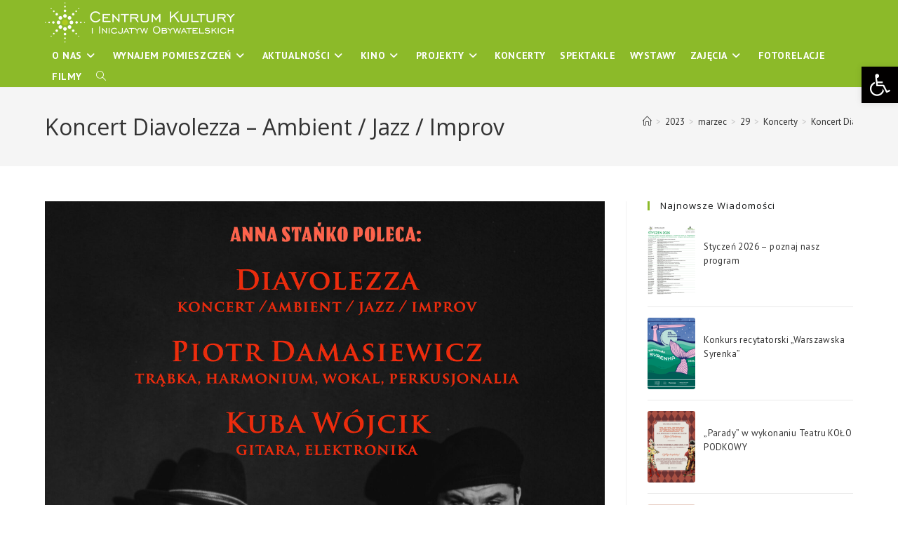

--- FILE ---
content_type: text/html; charset=UTF-8
request_url: https://www.ckiopodkowa.pl/index.php/2023/03/29/koncert-diavolezza-ambient-jazz-improv/
body_size: 27934
content:
<!DOCTYPE html>
<html class="html" lang="pl-PL">
<head>
	<meta charset="UTF-8">
	<link rel="profile" href="https://gmpg.org/xfn/11">

	<meta name='robots' content='max-image-preview:large' />
<meta name="viewport" content="width=device-width, initial-scale=1">
	<!-- This site is optimized with the Yoast SEO Premium plugin v15.2.1 - https://yoast.com/wordpress/plugins/seo/ -->
	<title>Koncert Diavolezza - Ambient / Jazz / Improv - CKiO Podkowa Leśna</title>
	<meta name="robots" content="index, follow, max-snippet:-1, max-image-preview:large, max-video-preview:-1" />
	<link rel="canonical" href="https://www.ckiopodkowa.pl/index.php/2023/03/29/koncert-diavolezza-ambient-jazz-improv/" />
	<meta property="og:locale" content="pl_PL" />
	<meta property="og:type" content="article" />
	<meta property="og:title" content="Koncert Diavolezza - Ambient / Jazz / Improv - CKiO Podkowa Leśna" />
	<meta property="og:description" content="15 kwietnia, z okazji obchodów Dnia Miasta Ogrodu Podkowa Leśna, odbył się koncert z cyklu &#8222;Anna Stańko poleca&#8221;. W klimaty jazzu i ambientu wprowadzili nas Piotr Damasiewicz i Kuba Wójcik. Piotr Damasiewicz i Kuba Wójcik to artyści doskonale znani na scenie jazzowej i awangardowej. Obaj wyróżniają się silnym muzycznym indywidualizmem i niezależnością artystyczną. Ich duet [&hellip;]" />
	<meta property="og:url" content="https://www.ckiopodkowa.pl/index.php/2023/03/29/koncert-diavolezza-ambient-jazz-improv/" />
	<meta property="og:site_name" content="CKiO Podkowa Leśna" />
	<meta property="article:published_time" content="2023-03-29T09:27:27+00:00" />
	<meta property="article:modified_time" content="2023-04-17T08:40:10+00:00" />
	<meta property="og:image" content="https://www.ckiopodkowa.pl/wp-content/uploads/2023/03/plakat-koncert-DM-scaled.jpg" />
	<meta property="og:image:width" content="1773" />
	<meta property="og:image:height" content="2560" />
	<meta name="twitter:card" content="summary_large_image" />
	<meta name="twitter:label1" content="Napisane przez">
	<meta name="twitter:data1" content="Michał Burszta">
	<meta name="twitter:label2" content="Szacowany czas czytania">
	<meta name="twitter:data2" content="2 minuty">
	<script type="application/ld+json" class="yoast-schema-graph">{"@context":"https://schema.org","@graph":[{"@type":"WebSite","@id":"https://www.ckiopodkowa.pl/#website","url":"https://www.ckiopodkowa.pl/","name":"CKiO Podkowa Le\u015bna","description":"","potentialAction":[{"@type":"SearchAction","target":"https://www.ckiopodkowa.pl/?s={search_term_string}","query-input":"required name=search_term_string"}],"inLanguage":"pl-PL"},{"@type":"ImageObject","@id":"https://www.ckiopodkowa.pl/index.php/2023/03/29/koncert-diavolezza-ambient-jazz-improv/#primaryimage","inLanguage":"pl-PL","url":"https://www.ckiopodkowa.pl/wp-content/uploads/2023/03/plakat-koncert-DM-scaled.jpg","width":1773,"height":2560},{"@type":"WebPage","@id":"https://www.ckiopodkowa.pl/index.php/2023/03/29/koncert-diavolezza-ambient-jazz-improv/#webpage","url":"https://www.ckiopodkowa.pl/index.php/2023/03/29/koncert-diavolezza-ambient-jazz-improv/","name":"Koncert Diavolezza - Ambient / Jazz / Improv - CKiO Podkowa Le\u015bna","isPartOf":{"@id":"https://www.ckiopodkowa.pl/#website"},"primaryImageOfPage":{"@id":"https://www.ckiopodkowa.pl/index.php/2023/03/29/koncert-diavolezza-ambient-jazz-improv/#primaryimage"},"datePublished":"2023-03-29T09:27:27+00:00","dateModified":"2023-04-17T08:40:10+00:00","author":{"@id":"https://www.ckiopodkowa.pl/#/schema/person/c86f9e496f06965599cdf61c3f0d7353"},"breadcrumb":{"@id":"https://www.ckiopodkowa.pl/index.php/2023/03/29/koncert-diavolezza-ambient-jazz-improv/#breadcrumb"},"inLanguage":"pl-PL","potentialAction":[{"@type":"ReadAction","target":["https://www.ckiopodkowa.pl/index.php/2023/03/29/koncert-diavolezza-ambient-jazz-improv/"]}]},{"@type":"BreadcrumbList","@id":"https://www.ckiopodkowa.pl/index.php/2023/03/29/koncert-diavolezza-ambient-jazz-improv/#breadcrumb","itemListElement":[{"@type":"ListItem","position":1,"item":{"@type":"WebPage","@id":"https://www.ckiopodkowa.pl/","url":"https://www.ckiopodkowa.pl/","name":"Strona g\u0142\u00f3wna"}},{"@type":"ListItem","position":2,"item":{"@type":"WebPage","@id":"https://www.ckiopodkowa.pl/index.php/wiadomosci/","url":"https://www.ckiopodkowa.pl/index.php/wiadomosci/","name":"Wiadomo\u015bci"}},{"@type":"ListItem","position":3,"item":{"@type":"WebPage","@id":"https://www.ckiopodkowa.pl/index.php/2023/03/29/koncert-diavolezza-ambient-jazz-improv/","url":"https://www.ckiopodkowa.pl/index.php/2023/03/29/koncert-diavolezza-ambient-jazz-improv/","name":"Koncert Diavolezza &#8211; Ambient / Jazz / Improv"}}]},{"@type":"Person","@id":"https://www.ckiopodkowa.pl/#/schema/person/c86f9e496f06965599cdf61c3f0d7353","name":"Micha\u0142 Burszta","image":{"@type":"ImageObject","@id":"https://www.ckiopodkowa.pl/#personlogo","inLanguage":"pl-PL","url":"https://secure.gravatar.com/avatar/f1f4d167c304c69158a01101acd802fb2136a0a7ace154aa5a365dff7ecbce61?s=96&d=mm&r=g","caption":"Micha\u0142 Burszta"}}]}</script>
	<!-- / Yoast SEO Premium plugin. -->


<link rel='dns-prefetch' href='//www.googletagmanager.com' />
<link rel='dns-prefetch' href='//fonts.googleapis.com' />
<link rel="alternate" type="application/rss+xml" title="CKiO Podkowa Leśna &raquo; Kanał z wpisami" href="https://www.ckiopodkowa.pl/index.php/feed/" />
<link rel="alternate" type="application/rss+xml" title="CKiO Podkowa Leśna &raquo; Kanał z komentarzami" href="https://www.ckiopodkowa.pl/index.php/comments/feed/" />
<link rel="alternate" title="oEmbed (JSON)" type="application/json+oembed" href="https://www.ckiopodkowa.pl/index.php/wp-json/oembed/1.0/embed?url=https%3A%2F%2Fwww.ckiopodkowa.pl%2Findex.php%2F2023%2F03%2F29%2Fkoncert-diavolezza-ambient-jazz-improv%2F" />
<link rel="alternate" title="oEmbed (XML)" type="text/xml+oembed" href="https://www.ckiopodkowa.pl/index.php/wp-json/oembed/1.0/embed?url=https%3A%2F%2Fwww.ckiopodkowa.pl%2Findex.php%2F2023%2F03%2F29%2Fkoncert-diavolezza-ambient-jazz-improv%2F&#038;format=xml" />
<style id='wp-img-auto-sizes-contain-inline-css'>
img:is([sizes=auto i],[sizes^="auto," i]){contain-intrinsic-size:3000px 1500px}
/*# sourceURL=wp-img-auto-sizes-contain-inline-css */
</style>

<style id='wp-emoji-styles-inline-css'>

	img.wp-smiley, img.emoji {
		display: inline !important;
		border: none !important;
		box-shadow: none !important;
		height: 1em !important;
		width: 1em !important;
		margin: 0 0.07em !important;
		vertical-align: -0.1em !important;
		background: none !important;
		padding: 0 !important;
	}
/*# sourceURL=wp-emoji-styles-inline-css */
</style>
<link rel='stylesheet' id='wp-block-library-css' href='https://www.ckiopodkowa.pl/wp-includes/css/dist/block-library/style.min.css?ver=568c9815d54e4b73c96728efd53cb9c8' media='all' />
<style id='global-styles-inline-css'>
:root{--wp--preset--aspect-ratio--square: 1;--wp--preset--aspect-ratio--4-3: 4/3;--wp--preset--aspect-ratio--3-4: 3/4;--wp--preset--aspect-ratio--3-2: 3/2;--wp--preset--aspect-ratio--2-3: 2/3;--wp--preset--aspect-ratio--16-9: 16/9;--wp--preset--aspect-ratio--9-16: 9/16;--wp--preset--color--black: #000000;--wp--preset--color--cyan-bluish-gray: #abb8c3;--wp--preset--color--white: #ffffff;--wp--preset--color--pale-pink: #f78da7;--wp--preset--color--vivid-red: #cf2e2e;--wp--preset--color--luminous-vivid-orange: #ff6900;--wp--preset--color--luminous-vivid-amber: #fcb900;--wp--preset--color--light-green-cyan: #7bdcb5;--wp--preset--color--vivid-green-cyan: #00d084;--wp--preset--color--pale-cyan-blue: #8ed1fc;--wp--preset--color--vivid-cyan-blue: #0693e3;--wp--preset--color--vivid-purple: #9b51e0;--wp--preset--gradient--vivid-cyan-blue-to-vivid-purple: linear-gradient(135deg,rgb(6,147,227) 0%,rgb(155,81,224) 100%);--wp--preset--gradient--light-green-cyan-to-vivid-green-cyan: linear-gradient(135deg,rgb(122,220,180) 0%,rgb(0,208,130) 100%);--wp--preset--gradient--luminous-vivid-amber-to-luminous-vivid-orange: linear-gradient(135deg,rgb(252,185,0) 0%,rgb(255,105,0) 100%);--wp--preset--gradient--luminous-vivid-orange-to-vivid-red: linear-gradient(135deg,rgb(255,105,0) 0%,rgb(207,46,46) 100%);--wp--preset--gradient--very-light-gray-to-cyan-bluish-gray: linear-gradient(135deg,rgb(238,238,238) 0%,rgb(169,184,195) 100%);--wp--preset--gradient--cool-to-warm-spectrum: linear-gradient(135deg,rgb(74,234,220) 0%,rgb(151,120,209) 20%,rgb(207,42,186) 40%,rgb(238,44,130) 60%,rgb(251,105,98) 80%,rgb(254,248,76) 100%);--wp--preset--gradient--blush-light-purple: linear-gradient(135deg,rgb(255,206,236) 0%,rgb(152,150,240) 100%);--wp--preset--gradient--blush-bordeaux: linear-gradient(135deg,rgb(254,205,165) 0%,rgb(254,45,45) 50%,rgb(107,0,62) 100%);--wp--preset--gradient--luminous-dusk: linear-gradient(135deg,rgb(255,203,112) 0%,rgb(199,81,192) 50%,rgb(65,88,208) 100%);--wp--preset--gradient--pale-ocean: linear-gradient(135deg,rgb(255,245,203) 0%,rgb(182,227,212) 50%,rgb(51,167,181) 100%);--wp--preset--gradient--electric-grass: linear-gradient(135deg,rgb(202,248,128) 0%,rgb(113,206,126) 100%);--wp--preset--gradient--midnight: linear-gradient(135deg,rgb(2,3,129) 0%,rgb(40,116,252) 100%);--wp--preset--font-size--small: 13px;--wp--preset--font-size--medium: 20px;--wp--preset--font-size--large: 36px;--wp--preset--font-size--x-large: 42px;--wp--preset--spacing--20: 0.44rem;--wp--preset--spacing--30: 0.67rem;--wp--preset--spacing--40: 1rem;--wp--preset--spacing--50: 1.5rem;--wp--preset--spacing--60: 2.25rem;--wp--preset--spacing--70: 3.38rem;--wp--preset--spacing--80: 5.06rem;--wp--preset--shadow--natural: 6px 6px 9px rgba(0, 0, 0, 0.2);--wp--preset--shadow--deep: 12px 12px 50px rgba(0, 0, 0, 0.4);--wp--preset--shadow--sharp: 6px 6px 0px rgba(0, 0, 0, 0.2);--wp--preset--shadow--outlined: 6px 6px 0px -3px rgb(255, 255, 255), 6px 6px rgb(0, 0, 0);--wp--preset--shadow--crisp: 6px 6px 0px rgb(0, 0, 0);}:where(.is-layout-flex){gap: 0.5em;}:where(.is-layout-grid){gap: 0.5em;}body .is-layout-flex{display: flex;}.is-layout-flex{flex-wrap: wrap;align-items: center;}.is-layout-flex > :is(*, div){margin: 0;}body .is-layout-grid{display: grid;}.is-layout-grid > :is(*, div){margin: 0;}:where(.wp-block-columns.is-layout-flex){gap: 2em;}:where(.wp-block-columns.is-layout-grid){gap: 2em;}:where(.wp-block-post-template.is-layout-flex){gap: 1.25em;}:where(.wp-block-post-template.is-layout-grid){gap: 1.25em;}.has-black-color{color: var(--wp--preset--color--black) !important;}.has-cyan-bluish-gray-color{color: var(--wp--preset--color--cyan-bluish-gray) !important;}.has-white-color{color: var(--wp--preset--color--white) !important;}.has-pale-pink-color{color: var(--wp--preset--color--pale-pink) !important;}.has-vivid-red-color{color: var(--wp--preset--color--vivid-red) !important;}.has-luminous-vivid-orange-color{color: var(--wp--preset--color--luminous-vivid-orange) !important;}.has-luminous-vivid-amber-color{color: var(--wp--preset--color--luminous-vivid-amber) !important;}.has-light-green-cyan-color{color: var(--wp--preset--color--light-green-cyan) !important;}.has-vivid-green-cyan-color{color: var(--wp--preset--color--vivid-green-cyan) !important;}.has-pale-cyan-blue-color{color: var(--wp--preset--color--pale-cyan-blue) !important;}.has-vivid-cyan-blue-color{color: var(--wp--preset--color--vivid-cyan-blue) !important;}.has-vivid-purple-color{color: var(--wp--preset--color--vivid-purple) !important;}.has-black-background-color{background-color: var(--wp--preset--color--black) !important;}.has-cyan-bluish-gray-background-color{background-color: var(--wp--preset--color--cyan-bluish-gray) !important;}.has-white-background-color{background-color: var(--wp--preset--color--white) !important;}.has-pale-pink-background-color{background-color: var(--wp--preset--color--pale-pink) !important;}.has-vivid-red-background-color{background-color: var(--wp--preset--color--vivid-red) !important;}.has-luminous-vivid-orange-background-color{background-color: var(--wp--preset--color--luminous-vivid-orange) !important;}.has-luminous-vivid-amber-background-color{background-color: var(--wp--preset--color--luminous-vivid-amber) !important;}.has-light-green-cyan-background-color{background-color: var(--wp--preset--color--light-green-cyan) !important;}.has-vivid-green-cyan-background-color{background-color: var(--wp--preset--color--vivid-green-cyan) !important;}.has-pale-cyan-blue-background-color{background-color: var(--wp--preset--color--pale-cyan-blue) !important;}.has-vivid-cyan-blue-background-color{background-color: var(--wp--preset--color--vivid-cyan-blue) !important;}.has-vivid-purple-background-color{background-color: var(--wp--preset--color--vivid-purple) !important;}.has-black-border-color{border-color: var(--wp--preset--color--black) !important;}.has-cyan-bluish-gray-border-color{border-color: var(--wp--preset--color--cyan-bluish-gray) !important;}.has-white-border-color{border-color: var(--wp--preset--color--white) !important;}.has-pale-pink-border-color{border-color: var(--wp--preset--color--pale-pink) !important;}.has-vivid-red-border-color{border-color: var(--wp--preset--color--vivid-red) !important;}.has-luminous-vivid-orange-border-color{border-color: var(--wp--preset--color--luminous-vivid-orange) !important;}.has-luminous-vivid-amber-border-color{border-color: var(--wp--preset--color--luminous-vivid-amber) !important;}.has-light-green-cyan-border-color{border-color: var(--wp--preset--color--light-green-cyan) !important;}.has-vivid-green-cyan-border-color{border-color: var(--wp--preset--color--vivid-green-cyan) !important;}.has-pale-cyan-blue-border-color{border-color: var(--wp--preset--color--pale-cyan-blue) !important;}.has-vivid-cyan-blue-border-color{border-color: var(--wp--preset--color--vivid-cyan-blue) !important;}.has-vivid-purple-border-color{border-color: var(--wp--preset--color--vivid-purple) !important;}.has-vivid-cyan-blue-to-vivid-purple-gradient-background{background: var(--wp--preset--gradient--vivid-cyan-blue-to-vivid-purple) !important;}.has-light-green-cyan-to-vivid-green-cyan-gradient-background{background: var(--wp--preset--gradient--light-green-cyan-to-vivid-green-cyan) !important;}.has-luminous-vivid-amber-to-luminous-vivid-orange-gradient-background{background: var(--wp--preset--gradient--luminous-vivid-amber-to-luminous-vivid-orange) !important;}.has-luminous-vivid-orange-to-vivid-red-gradient-background{background: var(--wp--preset--gradient--luminous-vivid-orange-to-vivid-red) !important;}.has-very-light-gray-to-cyan-bluish-gray-gradient-background{background: var(--wp--preset--gradient--very-light-gray-to-cyan-bluish-gray) !important;}.has-cool-to-warm-spectrum-gradient-background{background: var(--wp--preset--gradient--cool-to-warm-spectrum) !important;}.has-blush-light-purple-gradient-background{background: var(--wp--preset--gradient--blush-light-purple) !important;}.has-blush-bordeaux-gradient-background{background: var(--wp--preset--gradient--blush-bordeaux) !important;}.has-luminous-dusk-gradient-background{background: var(--wp--preset--gradient--luminous-dusk) !important;}.has-pale-ocean-gradient-background{background: var(--wp--preset--gradient--pale-ocean) !important;}.has-electric-grass-gradient-background{background: var(--wp--preset--gradient--electric-grass) !important;}.has-midnight-gradient-background{background: var(--wp--preset--gradient--midnight) !important;}.has-small-font-size{font-size: var(--wp--preset--font-size--small) !important;}.has-medium-font-size{font-size: var(--wp--preset--font-size--medium) !important;}.has-large-font-size{font-size: var(--wp--preset--font-size--large) !important;}.has-x-large-font-size{font-size: var(--wp--preset--font-size--x-large) !important;}
/*# sourceURL=global-styles-inline-css */
</style>

<style id='classic-theme-styles-inline-css'>
/*! This file is auto-generated */
.wp-block-button__link{color:#fff;background-color:#32373c;border-radius:9999px;box-shadow:none;text-decoration:none;padding:calc(.667em + 2px) calc(1.333em + 2px);font-size:1.125em}.wp-block-file__button{background:#32373c;color:#fff;text-decoration:none}
/*# sourceURL=/wp-includes/css/classic-themes.min.css */
</style>
<link rel='stylesheet' id='pojo-a11y-css' href='https://www.ckiopodkowa.pl/wp-content/plugins/pojo-accessibility/modules/legacy/assets/css/style.min.css?ver=1.0.0' media='all' />
<link rel='stylesheet' id='font-awesome-css' href='https://www.ckiopodkowa.pl/wp-content/themes/oceanwp/assets/fonts/fontawesome/css/all.min.css?ver=6.7.2' media='all' />
<link rel='stylesheet' id='simple-line-icons-css' href='https://www.ckiopodkowa.pl/wp-content/themes/oceanwp/assets/css/third/simple-line-icons.min.css?ver=2.4.0' media='all' />
<link rel='stylesheet' id='oceanwp-style-css' href='https://www.ckiopodkowa.pl/wp-content/themes/oceanwp/assets/css/style.min.css?ver=4.1.3' media='all' />
<link rel='stylesheet' id='oceanwp-google-font-pt-sans-css' href='//fonts.googleapis.com/css?family=PT+Sans%3A100%2C200%2C300%2C400%2C500%2C600%2C700%2C800%2C900%2C100i%2C200i%2C300i%2C400i%2C500i%2C600i%2C700i%2C800i%2C900i&#038;amp&#038;subset=latin%2Clatin-ext&#038;display=swap&#038;ver=6.9' media='all' />
<link rel='stylesheet' id='oceanwp-google-font-open-sans-css' href='//fonts.googleapis.com/css?family=Open+Sans%3A100%2C200%2C300%2C400%2C500%2C600%2C700%2C800%2C900%2C100i%2C200i%2C300i%2C400i%2C500i%2C600i%2C700i%2C800i%2C900i&#038;amp&#038;subset=latin%2Clatin-ext&#038;display=swap&#038;ver=6.9' media='all' />
<link rel='stylesheet' id='elementor-icons-css' href='https://www.ckiopodkowa.pl/wp-content/plugins/elementor/assets/lib/eicons/css/elementor-icons.min.css?ver=5.44.0' media='all' />
<link rel='stylesheet' id='elementor-frontend-css' href='https://www.ckiopodkowa.pl/wp-content/plugins/elementor/assets/css/frontend.min.css?ver=3.32.5' media='all' />
<link rel='stylesheet' id='elementor-post-6-css' href='https://www.ckiopodkowa.pl/wp-content/uploads/elementor/css/post-6.css?ver=1768948587' media='all' />
<link rel='stylesheet' id='namogo-icons-css' href='https://www.ckiopodkowa.pl/wp-content/plugins/elementor-extras/assets/lib/nicons/css/nicons.css?ver=2.2.52' media='all' />
<link rel='stylesheet' id='elementor-extras-frontend-css' href='https://www.ckiopodkowa.pl/wp-content/plugins/elementor-extras/assets/css/frontend.min.css?ver=2.2.52' media='all' />
<link rel='stylesheet' id='swiper-css' href='https://www.ckiopodkowa.pl/wp-content/plugins/elementor/assets/lib/swiper/v8/css/swiper.min.css?ver=8.4.5' media='all' />
<link rel='stylesheet' id='e-swiper-css' href='https://www.ckiopodkowa.pl/wp-content/plugins/elementor/assets/css/conditionals/e-swiper.min.css?ver=3.32.5' media='all' />
<link rel='stylesheet' id='widget-image-gallery-css' href='https://www.ckiopodkowa.pl/wp-content/plugins/elementor/assets/css/widget-image-gallery.min.css?ver=3.32.5' media='all' />
<link rel='stylesheet' id='elementor-post-9723-css' href='https://www.ckiopodkowa.pl/wp-content/uploads/elementor/css/post-9723.css?ver=1768988613' media='all' />
<link rel='stylesheet' id='oe-widgets-style-css' href='https://www.ckiopodkowa.pl/wp-content/plugins/ocean-extra/assets/css/widgets.css?ver=568c9815d54e4b73c96728efd53cb9c8' media='all' />
<link rel='stylesheet' id='oss-social-share-style-css' href='https://www.ckiopodkowa.pl/wp-content/plugins/ocean-social-sharing/assets/css/style.min.css?ver=568c9815d54e4b73c96728efd53cb9c8' media='all' />
<link rel='stylesheet' id='wp-block-heading-css' href='https://www.ckiopodkowa.pl/wp-includes/blocks/heading/style.min.css?ver=568c9815d54e4b73c96728efd53cb9c8' media='all' />
<link rel='stylesheet' id='wp-block-paragraph-css' href='https://www.ckiopodkowa.pl/wp-includes/blocks/paragraph/style.min.css?ver=568c9815d54e4b73c96728efd53cb9c8' media='all' />
<link rel='stylesheet' id='elementor-gf-roboto-css' href='https://fonts.googleapis.com/css?family=Roboto:100,100italic,200,200italic,300,300italic,400,400italic,500,500italic,600,600italic,700,700italic,800,800italic,900,900italic&#038;display=auto&#038;subset=latin-ext' media='all' />
<link rel='stylesheet' id='elementor-gf-robotoslab-css' href='https://fonts.googleapis.com/css?family=Roboto+Slab:100,100italic,200,200italic,300,300italic,400,400italic,500,500italic,600,600italic,700,700italic,800,800italic,900,900italic&#038;display=auto&#038;subset=latin-ext' media='all' />
<script src="https://www.ckiopodkowa.pl/wp-includes/js/jquery/jquery.min.js?ver=3.7.1" id="jquery-core-js"></script>
<script src="https://www.ckiopodkowa.pl/wp-includes/js/jquery/jquery-migrate.min.js?ver=3.4.1" id="jquery-migrate-js"></script>

<!-- Fragment znacznika Google (gtag.js) dodany przez Site Kit -->
<!-- Fragment Google Analytics dodany przez Site Kit -->
<script src="https://www.googletagmanager.com/gtag/js?id=GT-5TWN9SD4" id="google_gtagjs-js" async></script>
<script id="google_gtagjs-js-after">
window.dataLayer = window.dataLayer || [];function gtag(){dataLayer.push(arguments);}
gtag("set","linker",{"domains":["www.ckiopodkowa.pl"]});
gtag("js", new Date());
gtag("set", "developer_id.dZTNiMT", true);
gtag("config", "GT-5TWN9SD4");
//# sourceURL=google_gtagjs-js-after
</script>
<link rel="https://api.w.org/" href="https://www.ckiopodkowa.pl/index.php/wp-json/" /><link rel="alternate" title="JSON" type="application/json" href="https://www.ckiopodkowa.pl/index.php/wp-json/wp/v2/posts/9723" /><link rel="EditURI" type="application/rsd+xml" title="RSD" href="https://www.ckiopodkowa.pl/xmlrpc.php?rsd" />
<meta name="generator" content="Site Kit by Google 1.170.0" /><style type="text/css">
#pojo-a11y-toolbar .pojo-a11y-toolbar-toggle a{ background-color: #020000;	color: #ffffff;}
#pojo-a11y-toolbar .pojo-a11y-toolbar-overlay, #pojo-a11y-toolbar .pojo-a11y-toolbar-overlay ul.pojo-a11y-toolbar-items.pojo-a11y-links{ border-color: #020000;}
body.pojo-a11y-focusable a:focus{ outline-style: solid !important;	outline-width: 1px !important;	outline-color: #FF0000 !important;}
#pojo-a11y-toolbar{ top: 95px !important;}
#pojo-a11y-toolbar .pojo-a11y-toolbar-overlay{ background-color: #ffffff;}
#pojo-a11y-toolbar .pojo-a11y-toolbar-overlay ul.pojo-a11y-toolbar-items li.pojo-a11y-toolbar-item a, #pojo-a11y-toolbar .pojo-a11y-toolbar-overlay p.pojo-a11y-toolbar-title{ color: #333333;}
#pojo-a11y-toolbar .pojo-a11y-toolbar-overlay ul.pojo-a11y-toolbar-items li.pojo-a11y-toolbar-item a.active{ background-color: #4054b2;	color: #ffffff;}
@media (max-width: 767px) { #pojo-a11y-toolbar { top: 90px !important; } }</style><meta name="generator" content="Elementor 3.32.5; features: additional_custom_breakpoints; settings: css_print_method-external, google_font-enabled, font_display-auto">
			<style>
				.e-con.e-parent:nth-of-type(n+4):not(.e-lazyloaded):not(.e-no-lazyload),
				.e-con.e-parent:nth-of-type(n+4):not(.e-lazyloaded):not(.e-no-lazyload) * {
					background-image: none !important;
				}
				@media screen and (max-height: 1024px) {
					.e-con.e-parent:nth-of-type(n+3):not(.e-lazyloaded):not(.e-no-lazyload),
					.e-con.e-parent:nth-of-type(n+3):not(.e-lazyloaded):not(.e-no-lazyload) * {
						background-image: none !important;
					}
				}
				@media screen and (max-height: 640px) {
					.e-con.e-parent:nth-of-type(n+2):not(.e-lazyloaded):not(.e-no-lazyload),
					.e-con.e-parent:nth-of-type(n+2):not(.e-lazyloaded):not(.e-no-lazyload) * {
						background-image: none !important;
					}
				}
			</style>
			<link rel="icon" href="https://www.ckiopodkowa.pl/wp-content/uploads/2021/05/cropped-CKiIO_gwiazdka2-32x32.png" sizes="32x32" />
<link rel="icon" href="https://www.ckiopodkowa.pl/wp-content/uploads/2021/05/cropped-CKiIO_gwiazdka2-192x192.png" sizes="192x192" />
<link rel="apple-touch-icon" href="https://www.ckiopodkowa.pl/wp-content/uploads/2021/05/cropped-CKiIO_gwiazdka2-180x180.png" />
<meta name="msapplication-TileImage" content="https://www.ckiopodkowa.pl/wp-content/uploads/2021/05/cropped-CKiIO_gwiazdka2-270x270.png" />
		<style id="wp-custom-css">
			.page-header-title{width:800px}.site-breadcrumbs{width:300px}/* Full width button on the homepage */.full-btn.elementor-widget-button .elementor-button{width:100%}/* Newsletter form button */.oew-newsletter-form-wrap .button{padding:0 20px}/* Footer */body #footer-widgets{text-align:center}body #footer-widgets .ocean-newsletter-form{margin:0 0 26px}body #footer-widgets .ocean-newsletter-form-wrap input[type="email"]{color:#7c7c7c;border-width:2px;border-color:rgba(255,255,255,0.2);font-size:15px;letter-spacing:.8px}body #footer-widgets .ocean-newsletter-form-wrap input[type="email"]:hover{border-color:rgba(255,255,255,0.5)}body #footer-widgets .ocean-newsletter-form-wrap input[type="email"]:focus{border-color:rgba(255,255,255,0.6)}body #footer-widgets .ocean-newsletter-form-wrap button:hover{background-color:#5c7c19}body #footer-widgets .social-widget li a{color:#4a4a4a;font-size:20px;line-height:1;padding:.5em}body #footer-widgets .social-widget li a:hover{color:#8cba29}/* Scroll top button */#scroll-top{right:30px;bottom:0;width:48px;height:35px;line-height:35px;font-size:22px;border-radius:4px 4px 0 0}/* usuwa outline z logo */a:focus{outline:0 !important;outline:none !important}/* Footer newsletter form on responsive */@media only screen and (max-width:320px){#scroll-top{display:none !important}}.recent-posts-comments a{display:none}.oceanwp-recent-posts .recent-posts-info .sep{display:none}/* ukrycie dat publikacji w najnowsze wiadomości i może cie się spodobać również */.published{display:none}.oceanwp-recent-posts .recent-posts-date{display:none}		</style>
		<!-- OceanWP CSS -->
<style type="text/css">
/* Colors */a:hover,a.light:hover,.theme-heading .text::before,.theme-heading .text::after,#top-bar-content >a:hover,#top-bar-social li.oceanwp-email a:hover,#site-navigation-wrap .dropdown-menu >li >a:hover,#site-header.medium-header #medium-searchform button:hover,.oceanwp-mobile-menu-icon a:hover,.blog-entry.post .blog-entry-header .entry-title a:hover,.blog-entry.post .blog-entry-readmore a:hover,.blog-entry.thumbnail-entry .blog-entry-category a,ul.meta li a:hover,.dropcap,.single nav.post-navigation .nav-links .title,body .related-post-title a:hover,body #wp-calendar caption,body .contact-info-widget.default i,body .contact-info-widget.big-icons i,body .custom-links-widget .oceanwp-custom-links li a:hover,body .custom-links-widget .oceanwp-custom-links li a:hover:before,body .posts-thumbnails-widget li a:hover,body .social-widget li.oceanwp-email a:hover,.comment-author .comment-meta .comment-reply-link,#respond #cancel-comment-reply-link:hover,#footer-widgets .footer-box a:hover,#footer-bottom a:hover,#footer-bottom #footer-bottom-menu a:hover,.sidr a:hover,.sidr-class-dropdown-toggle:hover,.sidr-class-menu-item-has-children.active >a,.sidr-class-menu-item-has-children.active >a >.sidr-class-dropdown-toggle,input[type=checkbox]:checked:before{color:#8cba29}.single nav.post-navigation .nav-links .title .owp-icon use,.blog-entry.post .blog-entry-readmore a:hover .owp-icon use,body .contact-info-widget.default .owp-icon use,body .contact-info-widget.big-icons .owp-icon use{stroke:#8cba29}input[type="button"],input[type="reset"],input[type="submit"],button[type="submit"],.button,#site-navigation-wrap .dropdown-menu >li.btn >a >span,.thumbnail:hover i,.thumbnail:hover .link-post-svg-icon,.post-quote-content,.omw-modal .omw-close-modal,body .contact-info-widget.big-icons li:hover i,body .contact-info-widget.big-icons li:hover .owp-icon,body div.wpforms-container-full .wpforms-form input[type=submit],body div.wpforms-container-full .wpforms-form button[type=submit],body div.wpforms-container-full .wpforms-form .wpforms-page-button,.woocommerce-cart .wp-element-button,.woocommerce-checkout .wp-element-button,.wp-block-button__link{background-color:#8cba29}.widget-title{border-color:#8cba29}blockquote{border-color:#8cba29}.wp-block-quote{border-color:#8cba29}#searchform-dropdown{border-color:#8cba29}.dropdown-menu .sub-menu{border-color:#8cba29}.blog-entry.large-entry .blog-entry-readmore a:hover{border-color:#8cba29}.oceanwp-newsletter-form-wrap input[type="email"]:focus{border-color:#8cba29}.social-widget li.oceanwp-email a:hover{border-color:#8cba29}#respond #cancel-comment-reply-link:hover{border-color:#8cba29}body .contact-info-widget.big-icons li:hover i{border-color:#8cba29}body .contact-info-widget.big-icons li:hover .owp-icon{border-color:#8cba29}#footer-widgets .oceanwp-newsletter-form-wrap input[type="email"]:focus{border-color:#8cba29}input[type="button"]:hover,input[type="reset"]:hover,input[type="submit"]:hover,button[type="submit"]:hover,input[type="button"]:focus,input[type="reset"]:focus,input[type="submit"]:focus,button[type="submit"]:focus,.button:hover,.button:focus,#site-navigation-wrap .dropdown-menu >li.btn >a:hover >span,.post-quote-author,.omw-modal .omw-close-modal:hover,body div.wpforms-container-full .wpforms-form input[type=submit]:hover,body div.wpforms-container-full .wpforms-form button[type=submit]:hover,body div.wpforms-container-full .wpforms-form .wpforms-page-button:hover,.woocommerce-cart .wp-element-button:hover,.woocommerce-checkout .wp-element-button:hover,.wp-block-button__link:hover{background-color:#313131}table th,table td,hr,.content-area,body.content-left-sidebar #content-wrap .content-area,.content-left-sidebar .content-area,#top-bar-wrap,#site-header,#site-header.top-header #search-toggle,.dropdown-menu ul li,.centered-minimal-page-header,.blog-entry.post,.blog-entry.grid-entry .blog-entry-inner,.blog-entry.thumbnail-entry .blog-entry-bottom,.single-post .entry-title,.single .entry-share-wrap .entry-share,.single .entry-share,.single .entry-share ul li a,.single nav.post-navigation,.single nav.post-navigation .nav-links .nav-previous,#author-bio,#author-bio .author-bio-avatar,#author-bio .author-bio-social li a,#related-posts,#comments,.comment-body,#respond #cancel-comment-reply-link,#blog-entries .type-page,.page-numbers a,.page-numbers span:not(.elementor-screen-only),.page-links span,body #wp-calendar caption,body #wp-calendar th,body #wp-calendar tbody,body .contact-info-widget.default i,body .contact-info-widget.big-icons i,body .contact-info-widget.big-icons .owp-icon,body .contact-info-widget.default .owp-icon,body .posts-thumbnails-widget li,body .tagcloud a{border-color:}body .theme-button,body input[type="submit"],body button[type="submit"],body button,body .button,body div.wpforms-container-full .wpforms-form input[type=submit],body div.wpforms-container-full .wpforms-form button[type=submit],body div.wpforms-container-full .wpforms-form .wpforms-page-button,.woocommerce-cart .wp-element-button,.woocommerce-checkout .wp-element-button,.wp-block-button__link{border-color:#ffffff}body .theme-button:hover,body input[type="submit"]:hover,body button[type="submit"]:hover,body button:hover,body .button:hover,body div.wpforms-container-full .wpforms-form input[type=submit]:hover,body div.wpforms-container-full .wpforms-form input[type=submit]:active,body div.wpforms-container-full .wpforms-form button[type=submit]:hover,body div.wpforms-container-full .wpforms-form button[type=submit]:active,body div.wpforms-container-full .wpforms-form .wpforms-page-button:hover,body div.wpforms-container-full .wpforms-form .wpforms-page-button:active,.woocommerce-cart .wp-element-button:hover,.woocommerce-checkout .wp-element-button:hover,.wp-block-button__link:hover{border-color:#ffffff}body{color:#333333}h1,h2,h3,h4,h5,h6,.theme-heading,.widget-title,.oceanwp-widget-recent-posts-title,.comment-reply-title,.entry-title,.sidebar-box .widget-title{color:#161819}/* OceanWP Style Settings CSS */.theme-button,input[type="submit"],button[type="submit"],button,.button,body div.wpforms-container-full .wpforms-form input[type=submit],body div.wpforms-container-full .wpforms-form button[type=submit],body div.wpforms-container-full .wpforms-form .wpforms-page-button{border-style:solid}.theme-button,input[type="submit"],button[type="submit"],button,.button,body div.wpforms-container-full .wpforms-form input[type=submit],body div.wpforms-container-full .wpforms-form button[type=submit],body div.wpforms-container-full .wpforms-form .wpforms-page-button{border-width:1px}form input[type="text"],form input[type="password"],form input[type="email"],form input[type="url"],form input[type="date"],form input[type="month"],form input[type="time"],form input[type="datetime"],form input[type="datetime-local"],form input[type="week"],form input[type="number"],form input[type="search"],form input[type="tel"],form input[type="color"],form select,form textarea,.woocommerce .woocommerce-checkout .select2-container--default .select2-selection--single{border-style:solid}body div.wpforms-container-full .wpforms-form input[type=date],body div.wpforms-container-full .wpforms-form input[type=datetime],body div.wpforms-container-full .wpforms-form input[type=datetime-local],body div.wpforms-container-full .wpforms-form input[type=email],body div.wpforms-container-full .wpforms-form input[type=month],body div.wpforms-container-full .wpforms-form input[type=number],body div.wpforms-container-full .wpforms-form input[type=password],body div.wpforms-container-full .wpforms-form input[type=range],body div.wpforms-container-full .wpforms-form input[type=search],body div.wpforms-container-full .wpforms-form input[type=tel],body div.wpforms-container-full .wpforms-form input[type=text],body div.wpforms-container-full .wpforms-form input[type=time],body div.wpforms-container-full .wpforms-form input[type=url],body div.wpforms-container-full .wpforms-form input[type=week],body div.wpforms-container-full .wpforms-form select,body div.wpforms-container-full .wpforms-form textarea{border-style:solid}form input[type="text"],form input[type="password"],form input[type="email"],form input[type="url"],form input[type="date"],form input[type="month"],form input[type="time"],form input[type="datetime"],form input[type="datetime-local"],form input[type="week"],form input[type="number"],form input[type="search"],form input[type="tel"],form input[type="color"],form select,form textarea{border-radius:3px}body div.wpforms-container-full .wpforms-form input[type=date],body div.wpforms-container-full .wpforms-form input[type=datetime],body div.wpforms-container-full .wpforms-form input[type=datetime-local],body div.wpforms-container-full .wpforms-form input[type=email],body div.wpforms-container-full .wpforms-form input[type=month],body div.wpforms-container-full .wpforms-form input[type=number],body div.wpforms-container-full .wpforms-form input[type=password],body div.wpforms-container-full .wpforms-form input[type=range],body div.wpforms-container-full .wpforms-form input[type=search],body div.wpforms-container-full .wpforms-form input[type=tel],body div.wpforms-container-full .wpforms-form input[type=text],body div.wpforms-container-full .wpforms-form input[type=time],body div.wpforms-container-full .wpforms-form input[type=url],body div.wpforms-container-full .wpforms-form input[type=week],body div.wpforms-container-full .wpforms-form select,body div.wpforms-container-full .wpforms-form textarea{border-radius:3px}/* Header */#site-logo #site-logo-inner,.oceanwp-social-menu .social-menu-inner,#site-header.full_screen-header .menu-bar-inner,.after-header-content .after-header-content-inner{height:30px}#site-navigation-wrap .dropdown-menu >li >a,#site-navigation-wrap .dropdown-menu >li >span.opl-logout-link,.oceanwp-mobile-menu-icon a,.mobile-menu-close,.after-header-content-inner >a{line-height:30px}#site-header,.has-transparent-header .is-sticky #site-header,.has-vh-transparent .is-sticky #site-header.vertical-header,#searchform-header-replace{background-color:#8cba29}#site-header.has-header-media .overlay-header-media{background-color:rgba(0,0,0,0.5)}#site-logo a.site-logo-text{color:#ffffff}#site-navigation-wrap .dropdown-menu >li >a{padding:0 10px}#site-navigation-wrap .dropdown-menu >li >a,.oceanwp-mobile-menu-icon a,#searchform-header-replace-close{color:#ffffff}#site-navigation-wrap .dropdown-menu >li >a .owp-icon use,.oceanwp-mobile-menu-icon a .owp-icon use,#searchform-header-replace-close .owp-icon use{stroke:#ffffff}#site-navigation-wrap .dropdown-menu >li >a:hover,.oceanwp-mobile-menu-icon a:hover,#searchform-header-replace-close:hover{color:#426304}#site-navigation-wrap .dropdown-menu >li >a:hover .owp-icon use,.oceanwp-mobile-menu-icon a:hover .owp-icon use,#searchform-header-replace-close:hover .owp-icon use{stroke:#426304}.dropdown-menu .sub-menu,#searchform-dropdown,.current-shop-items-dropdown{background-color:#212222}.dropdown-menu ul li.menu-item,.navigation >ul >li >ul.megamenu.sub-menu >li,.navigation .megamenu li ul.sub-menu{border-color:#000000}.dropdown-menu ul li a.menu-link{color:#a9a9a9}.dropdown-menu ul li a.menu-link .owp-icon use{stroke:#a9a9a9}.dropdown-menu ul li a.menu-link:hover{color:#ffffff}.dropdown-menu ul li a.menu-link:hover .owp-icon use{stroke:#ffffff}.dropdown-menu ul li a.menu-link:hover{background-color:#000000}.navigation li.mega-cat .mega-cat-title{background-color:#000000}.navigation li.mega-cat .mega-cat-title{color:#ffffff}.navigation li.mega-cat ul li .mega-post-title a{color:#ffffff}.navigation li.mega-cat ul li .mega-post-title a:hover{color:#8cba29}.navigation li.mega-cat ul li .mega-post-date{color:#999999}.navigation li.mega-cat ul li .mega-post-date .owp-icon use{stroke:#999999}#searchform-dropdown input{color:#ffffff}#searchform-dropdown input{border-color:#000000}#searchform-dropdown input:focus{border-color:#8cba29}a.sidr-class-toggle-sidr-close{background-color:#161616}#sidr,#mobile-dropdown{background-color:#212222}#sidr li,#sidr ul,#mobile-dropdown ul li,#mobile-dropdown ul li ul{border-color:#000000}body .sidr a,body .sidr-class-dropdown-toggle,#mobile-dropdown ul li a,#mobile-dropdown ul li a .dropdown-toggle,#mobile-fullscreen ul li a,#mobile-fullscreen .oceanwp-social-menu.simple-social ul li a{color:#a9a9a9}#mobile-fullscreen a.close .close-icon-inner,#mobile-fullscreen a.close .close-icon-inner::after{background-color:#a9a9a9}body .sidr a:hover,body .sidr-class-dropdown-toggle:hover,body .sidr-class-dropdown-toggle .fa,body .sidr-class-menu-item-has-children.active >a,body .sidr-class-menu-item-has-children.active >a >.sidr-class-dropdown-toggle,#mobile-dropdown ul li a:hover,#mobile-dropdown ul li a .dropdown-toggle:hover,#mobile-dropdown .menu-item-has-children.active >a,#mobile-dropdown .menu-item-has-children.active >a >.dropdown-toggle,#mobile-fullscreen ul li a:hover,#mobile-fullscreen .oceanwp-social-menu.simple-social ul li a:hover{color:#ffffff}#mobile-fullscreen a.close:hover .close-icon-inner,#mobile-fullscreen a.close:hover .close-icon-inner::after{background-color:#ffffff}.sidr-class-dropdown-menu ul,#mobile-dropdown ul li ul,#mobile-fullscreen ul ul.sub-menu{background-color:#2d2d2d}body .sidr-class-mobile-searchform input,body .sidr-class-mobile-searchform input:focus,#mobile-dropdown #mobile-menu-search form input,#mobile-fullscreen #mobile-search input,#mobile-fullscreen #mobile-search .search-text{color:#ffffff}body .sidr-class-mobile-searchform input,#mobile-dropdown #mobile-menu-search form input,#mobile-fullscreen #mobile-search input{border-color:#3f3f3f}body .sidr-class-mobile-searchform input:focus,#mobile-dropdown #mobile-menu-search form input:focus,#mobile-fullscreen #mobile-search input:focus{border-color:#5e5e5e}.sidr-class-mobile-searchform button,#mobile-dropdown #mobile-menu-search form button{color:#6d6d6d}.sidr-class-mobile-searchform button .owp-icon use,#mobile-dropdown #mobile-menu-search form button .owp-icon use{stroke:#6d6d6d}.sidr-class-mobile-searchform button:hover,#mobile-dropdown #mobile-menu-search form button:hover{color:#a9a9a9}.sidr-class-mobile-searchform button:hover .owp-icon use,#mobile-dropdown #mobile-menu-search form button:hover .owp-icon use{stroke:#a9a9a9}/* Topbar */#top-bar-social li a{font-size:25px}#top-bar-social li a{color:#8b8c8c}#top-bar-social li a .owp-icon use{stroke:#8b8c8c}#top-bar-wrap,.oceanwp-top-bar-sticky{background-color:#161819}#top-bar-wrap{border-color:#161819}#top-bar-wrap,#top-bar-content strong{color:#8b8c8c}#top-bar-content a,#top-bar-social-alt a{color:#8b8c8c}/* Blog CSS */.ocean-single-post-header ul.meta-item li a:hover{color:#333333}/* Footer Widgets */#footer-widgets{background-color:#313131}/* Footer Copyright */#footer-bottom{background-color:#2d2d2d}#footer-bottom,#footer-bottom p{color:#6b6b6b}#footer-bottom a,#footer-bottom #footer-bottom-menu a{color:#6b6b6b}/* Typography */body{font-family:'PT Sans';font-size:15px;line-height:1.8}h1,h2,h3,h4,h5,h6,.theme-heading,.widget-title,.oceanwp-widget-recent-posts-title,.comment-reply-title,.entry-title,.sidebar-box .widget-title{font-family:'Open Sans';line-height:1.4}h1{font-size:23px;line-height:1.4}h2{font-size:20px;line-height:1.4}h3{font-size:18px;line-height:1.4}h4{font-size:17px;line-height:1.4}h5{font-size:14px;line-height:1.4}h6{font-size:15px;line-height:1.4}.page-header .page-header-title,.page-header.background-image-page-header .page-header-title{font-size:32px;line-height:1.4}.page-header .page-subheading{font-size:15px;line-height:1.8}.site-breadcrumbs,.site-breadcrumbs a{font-size:13px;line-height:1.4}#top-bar-content,#top-bar-social-alt{font-size:13px;line-height:1.8}#site-logo a.site-logo-text{font-size:24px;line-height:1.8}#site-navigation-wrap .dropdown-menu >li >a,#site-header.full_screen-header .fs-dropdown-menu >li >a,#site-header.top-header #site-navigation-wrap .dropdown-menu >li >a,#site-header.center-header #site-navigation-wrap .dropdown-menu >li >a,#site-header.medium-header #site-navigation-wrap .dropdown-menu >li >a,.oceanwp-mobile-menu-icon a{font-size:14px;font-weight:600;text-transform:uppercase}.dropdown-menu ul li a.menu-link,#site-header.full_screen-header .fs-dropdown-menu ul.sub-menu li a{font-size:12px;line-height:1.2;letter-spacing:.6px}.sidr-class-dropdown-menu li a,a.sidr-class-toggle-sidr-close,#mobile-dropdown ul li a,body #mobile-fullscreen ul li a{font-size:15px;line-height:1.8}.blog-entry.post .blog-entry-header .entry-title a{font-size:24px;line-height:1.4}.ocean-single-post-header .single-post-title{font-size:34px;line-height:1.4;letter-spacing:.6px}.ocean-single-post-header ul.meta-item li,.ocean-single-post-header ul.meta-item li a{font-size:13px;line-height:1.4;letter-spacing:.6px}.ocean-single-post-header .post-author-name,.ocean-single-post-header .post-author-name a{font-size:14px;line-height:1.4;letter-spacing:.6px}.ocean-single-post-header .post-author-description{font-size:12px;line-height:1.4;letter-spacing:.6px}.single-post .entry-title{line-height:1.4;letter-spacing:.6px}.single-post ul.meta li,.single-post ul.meta li a{font-size:14px;line-height:1.4;letter-spacing:.6px}.sidebar-box .widget-title,.sidebar-box.widget_block .wp-block-heading{font-size:13px;line-height:1;letter-spacing:1px}#footer-widgets .footer-box .widget-title{font-size:13px;line-height:1;letter-spacing:1px}#footer-bottom #copyright{font-size:13px;line-height:1;letter-spacing:.6px;font-weight:600;text-transform:uppercase}#footer-bottom #footer-bottom-menu{font-size:12px;line-height:1}.woocommerce-store-notice.demo_store{line-height:2;letter-spacing:1.5px}.demo_store .woocommerce-store-notice__dismiss-link{line-height:2;letter-spacing:1.5px}.woocommerce ul.products li.product li.title h2,.woocommerce ul.products li.product li.title a{font-size:14px;line-height:1.5}.woocommerce ul.products li.product li.category,.woocommerce ul.products li.product li.category a{font-size:12px;line-height:1}.woocommerce ul.products li.product .price{font-size:18px;line-height:1}.woocommerce ul.products li.product .button,.woocommerce ul.products li.product .product-inner .added_to_cart{font-size:12px;line-height:1.5;letter-spacing:1px}.woocommerce ul.products li.owp-woo-cond-notice span,.woocommerce ul.products li.owp-woo-cond-notice a{font-size:16px;line-height:1;letter-spacing:1px;font-weight:600;text-transform:capitalize}.woocommerce div.product .product_title{font-size:24px;line-height:1.4;letter-spacing:.6px}.woocommerce div.product p.price{font-size:36px;line-height:1}.woocommerce .owp-btn-normal .summary form button.button,.woocommerce .owp-btn-big .summary form button.button,.woocommerce .owp-btn-very-big .summary form button.button{font-size:12px;line-height:1.5;letter-spacing:1px;text-transform:uppercase}.woocommerce div.owp-woo-single-cond-notice span,.woocommerce div.owp-woo-single-cond-notice a{font-size:18px;line-height:2;letter-spacing:1.5px;font-weight:600;text-transform:capitalize}.ocean-preloader--active .preloader-after-content{font-size:20px;line-height:1.8;letter-spacing:.6px}
</style></head>

<body data-rsssl=1 class="wp-singular post-template-default single single-post postid-9723 single-format-standard wp-custom-logo wp-embed-responsive wp-theme-oceanwp oceanwp-theme dropdown-mobile default-breakpoint has-sidebar content-right-sidebar post-in-category-aktualnosci post-in-category-fotorelacje post-in-category-koncerty has-breadcrumbs has-blog-grid pagination-left elementor-default elementor-kit-6 elementor-page elementor-page-9723" itemscope="itemscope" itemtype="https://schema.org/Article">

	
	
	<div id="outer-wrap" class="site clr">

		<a class="skip-link screen-reader-text" href="#main">Skip to content</a>

		
		<div id="wrap" class="clr">

			
			
<header id="site-header" class="minimal-header left-menu clr" data-height="30" itemscope="itemscope" itemtype="https://schema.org/WPHeader" role="banner">

	
					
			<div id="site-header-inner" class="clr container">

				
				

<div id="site-logo" class="clr" itemscope itemtype="https://schema.org/Brand" >

	
	<div id="site-logo-inner" class="clr">

		<a href="https://www.ckiopodkowa.pl/" class="custom-logo-link" rel="home"><img width="271" height="64" src="https://www.ckiopodkowa.pl/wp-content/uploads/2021/05/cropped-logo_CKiIO-2_poziom.png" class="custom-logo" alt="CKiO Podkowa Leśna" decoding="async" /></a>
	</div><!-- #site-logo-inner -->

	
	
</div><!-- #site-logo -->

			<div id="site-navigation-wrap" class="clr">
			
			
			
			<nav id="site-navigation" class="navigation main-navigation clr" itemscope="itemscope" itemtype="https://schema.org/SiteNavigationElement" role="navigation" >

				<ul id="menu-main-menu" class="main-menu dropdown-menu sf-menu"><li id="menu-item-574" class="menu-item menu-item-type-post_type menu-item-object-page menu-item-has-children dropdown menu-item-574 nav-no-click"><a href="https://www.ckiopodkowa.pl/index.php/o-nas/" class="menu-link"><span class="text-wrap">O nas<i class="nav-arrow fa fa-angle-down" aria-hidden="true" role="img"></i></span></a>
<ul class="sub-menu">
	<li id="menu-item-573" class="menu-item menu-item-type-post_type menu-item-object-page menu-item-573"><a href="https://www.ckiopodkowa.pl/index.php/historia/" class="menu-link"><span class="text-wrap">Historia</span></a></li>	<li id="menu-item-765" class="menu-item menu-item-type-post_type menu-item-object-page menu-item-765"><a href="https://www.ckiopodkowa.pl/index.php/nasze-siedziby/" class="menu-link"><span class="text-wrap">Nasze siedziby</span></a></li>	<li id="menu-item-595" class="menu-item menu-item-type-post_type menu-item-object-page menu-item-595"><a href="https://www.ckiopodkowa.pl/index.php/podkowa-lesna/" class="menu-link"><span class="text-wrap">Podkowa Leśna</span></a></li>	<li id="menu-item-596" class="menu-item menu-item-type-post_type menu-item-object-page menu-item-596"><a href="https://www.ckiopodkowa.pl/index.php/partnerzy/" class="menu-link"><span class="text-wrap">Partnerzy</span></a></li>	<li id="menu-item-604" class="menu-item menu-item-type-custom menu-item-object-custom menu-item-604"><a href="http://www.ckiopodkowa.naszbip.pl/" class="menu-link"><span class="text-wrap">BIP</span></a></li>	<li id="menu-item-609" class="menu-item menu-item-type-post_type menu-item-object-page menu-item-privacy-policy menu-item-609"><a href="https://www.ckiopodkowa.pl/index.php/polityka-cookies/" class="menu-link"><span class="text-wrap">Polityka cookies</span></a></li>	<li id="menu-item-610" class="menu-item menu-item-type-post_type menu-item-object-page menu-item-610"><a href="https://www.ckiopodkowa.pl/index.php/deklaracja-dostepnosci/" class="menu-link"><span class="text-wrap">Deklaracja dostępności</span></a></li>	<li id="menu-item-15674" class="menu-item menu-item-type-post_type menu-item-object-page menu-item-15674"><a href="https://www.ckiopodkowa.pl/index.php/standardy-ochrony-maloletnich/" class="menu-link"><span class="text-wrap">Standardy Ochrony Małoletnich</span></a></li>	<li id="menu-item-616" class="menu-item menu-item-type-post_type menu-item-object-page menu-item-616"><a href="https://www.ckiopodkowa.pl/index.php/rodo/" class="menu-link"><span class="text-wrap">RODO</span></a></li>	<li id="menu-item-618" class="menu-item menu-item-type-post_type menu-item-object-page menu-item-618"><a href="https://www.ckiopodkowa.pl/index.php/kontakt/" class="menu-link"><span class="text-wrap">Kontakt</span></a></li></ul>
</li><li id="menu-item-6160" class="menu-item menu-item-type-custom menu-item-object-custom menu-item-has-children dropdown menu-item-6160"><a href="#" class="menu-link"><span class="text-wrap">Wynajem pomieszczeń<i class="nav-arrow fa fa-angle-down" aria-hidden="true" role="img"></i></span></a>
<ul class="sub-menu">
	<li id="menu-item-15627" class="menu-item menu-item-type-post_type menu-item-object-page menu-item-15627"><a href="https://www.ckiopodkowa.pl/index.php/ogloszenie-konkursowe-na-wynajem-restauracji/" class="menu-link"><span class="text-wrap">OGŁOSZENIE KONKURSOWE na wynajem restauracji</span></a></li>	<li id="menu-item-615" class="menu-item menu-item-type-post_type menu-item-object-page menu-item-615"><a href="https://www.ckiopodkowa.pl/index.php/oferta-uslugowa/" class="menu-link"><span class="text-wrap">Cennik</span></a></li>	<li id="menu-item-6163" class="menu-item menu-item-type-post_type menu-item-object-page menu-item-6163"><a href="https://www.ckiopodkowa.pl/index.php/oferta-wynajmu-do-filmow/" class="menu-link"><span class="text-wrap">Oferta wynajmu dla produkcji filmowych</span></a></li>	<li id="menu-item-6156" class="menu-item menu-item-type-post_type menu-item-object-page menu-item-6156"><a href="https://www.ckiopodkowa.pl/index.php/o-nas/oferta-uslugowa-zdjecia-terenu-obiektow-wnetrz/" class="menu-link"><span class="text-wrap">Zdjęcia terenu, obiektów, wnętrz</span></a></li></ul>
</li><li id="menu-item-552" class="menu-item menu-item-type-taxonomy menu-item-object-category current-post-ancestor current-menu-parent current-post-parent menu-item-has-children dropdown menu-item-552"><a href="https://www.ckiopodkowa.pl/index.php/category/aktualnosci/" class="menu-link"><span class="text-wrap">Aktualności<i class="nav-arrow fa fa-angle-down" aria-hidden="true" role="img"></i></span></a>
<ul class="sub-menu">
	<li id="menu-item-1402" class="menu-item menu-item-type-custom menu-item-object-custom menu-item-1402"><a href="/index.php/wiadomosci/" class="menu-link"><span class="text-wrap">Najnowsze wiadomości</span></a></li>	<li id="menu-item-1411" class="menu-item menu-item-type-post_type menu-item-object-page menu-item-1411"><a href="https://www.ckiopodkowa.pl/?page_id=1403" class="menu-link"><span class="text-wrap">Kalendarz</span></a></li>	<li id="menu-item-1417" class="menu-item menu-item-type-post_type menu-item-object-page menu-item-1417"><a href="https://www.ckiopodkowa.pl/index.php/newsletter/" class="menu-link"><span class="text-wrap">Newsletter</span></a></li></ul>
</li><li id="menu-item-498" class="menu-item menu-item-type-custom menu-item-object-custom menu-item-has-children dropdown menu-item-498 nav-no-click"><a class="menu-link"><span class="text-wrap">KINO<i class="nav-arrow fa fa-angle-down" aria-hidden="true" role="img"></i></span></a>
<ul class="sub-menu">
	<li id="menu-item-473" class="menu-item menu-item-type-taxonomy menu-item-object-category menu-item-473"><a href="https://www.ckiopodkowa.pl/index.php/category/kino-projekt/" class="menu-link"><span class="text-wrap">Kino projekt</span></a></li>	<li id="menu-item-499" class="menu-item menu-item-type-taxonomy menu-item-object-category menu-item-499"><a href="https://www.ckiopodkowa.pl/index.php/category/kino-plenerowe/" class="menu-link"><span class="text-wrap">Kino Plenerowe</span></a></li>	<li id="menu-item-631" class="menu-item menu-item-type-post_type menu-item-object-page menu-item-631"><a href="https://www.ckiopodkowa.pl/index.php/podkowianska-wideokronika-bis/" class="menu-link"><span class="text-wrap">Podkowiańska wideokronika Bis</span></a></li></ul>
</li><li id="menu-item-474" class="menu-item menu-item-type-taxonomy menu-item-object-category menu-item-has-children dropdown menu-item-474"><a href="https://www.ckiopodkowa.pl/index.php/category/projekty/" class="menu-link"><span class="text-wrap">Projekty<i class="nav-arrow fa fa-angle-down" aria-hidden="true" role="img"></i></span></a>
<ul class="sub-menu">
	<li id="menu-item-619" class="menu-item menu-item-type-post_type menu-item-object-page menu-item-619"><a href="https://www.ckiopodkowa.pl/index.php/dom-kultury/" class="menu-link"><span class="text-wrap">Dom Kultury+</span></a></li>	<li id="menu-item-625" class="menu-item menu-item-type-post_type menu-item-object-page menu-item-625"><a href="https://www.ckiopodkowa.pl/index.php/nowe-horyzonty-edukacji-filmowej/" class="menu-link"><span class="text-wrap">Nowe horyzonty edukacji filmowej</span></a></li>	<li id="menu-item-628" class="menu-item menu-item-type-post_type menu-item-object-page menu-item-628"><a href="https://www.ckiopodkowa.pl/index.php/pomysl-sie-liczy/" class="menu-link"><span class="text-wrap">Pomysł się liczy</span></a></li>	<li id="menu-item-634" class="menu-item menu-item-type-post_type menu-item-object-page menu-item-634"><a href="https://www.ckiopodkowa.pl/index.php/patriotyzm-jutra/" class="menu-link"><span class="text-wrap">Patriotyzm jutra</span></a></li>	<li id="menu-item-640" class="menu-item menu-item-type-post_type menu-item-object-page menu-item-640"><a href="https://www.ckiopodkowa.pl/index.php/https-www-ckiopodkowa-pl-index-php-2025-05-29-21-festiwal-otwarte-ogrody-2025/" class="menu-link"><span class="text-wrap">Festiwal Otwarte Ogrody</span></a></li>	<li id="menu-item-643" class="menu-item menu-item-type-post_type menu-item-object-page menu-item-643"><a href="https://www.ckiopodkowa.pl/index.php/kongres-polskich-miast-ogrodow/" class="menu-link"><span class="text-wrap">Kongres Polskich Miast ogrodów</span></a></li>	<li id="menu-item-4049" class="menu-item menu-item-type-taxonomy menu-item-object-category menu-item-4049"><a href="https://www.ckiopodkowa.pl/index.php/category/swiatowa-podkowa/" class="menu-link"><span class="text-wrap">Światowa podkowa</span></a></li></ul>
</li><li id="menu-item-475" class="menu-item menu-item-type-taxonomy menu-item-object-category current-post-ancestor current-menu-parent current-post-parent menu-item-475"><a href="https://www.ckiopodkowa.pl/index.php/category/koncerty/" class="menu-link"><span class="text-wrap">Koncerty</span></a></li><li id="menu-item-476" class="menu-item menu-item-type-taxonomy menu-item-object-category menu-item-476"><a href="https://www.ckiopodkowa.pl/index.php/category/spektakle/" class="menu-link"><span class="text-wrap">Spektakle</span></a></li><li id="menu-item-477" class="menu-item menu-item-type-taxonomy menu-item-object-category menu-item-477"><a href="https://www.ckiopodkowa.pl/index.php/category/wystawy/" class="menu-link"><span class="text-wrap">Wystawy</span></a></li><li id="menu-item-501" class="menu-item menu-item-type-custom menu-item-object-custom menu-item-has-children dropdown menu-item-501 nav-no-click"><a class="menu-link"><span class="text-wrap">Zajęcia<i class="nav-arrow fa fa-angle-down" aria-hidden="true" role="img"></i></span></a>
<ul class="sub-menu">
	<li id="menu-item-1624" class="menu-item menu-item-type-post_type menu-item-object-page menu-item-1624"><a href="https://www.ckiopodkowa.pl/index.php/zajecia-stale/" class="menu-link"><span class="text-wrap">Zajęcia stałe</span></a></li>	<li id="menu-item-507" class="menu-item menu-item-type-post_type menu-item-object-page menu-item-507"><a href="https://www.ckiopodkowa.pl/index.php/uniwersytet-otwarty-pokolenia/" class="menu-link"><span class="text-wrap">Uniwersytet Otwarty POKOLENIA</span></a></li>	<li id="menu-item-13662" class="menu-item menu-item-type-post_type menu-item-object-page menu-item-13662"><a href="https://www.ckiopodkowa.pl/index.php/zajecia-stale/zajecia-stale-dla-doroslych/teatr-otwarty/" class="menu-link"><span class="text-wrap">TEATR OTWARTY</span></a></li>	<li id="menu-item-16263" class="menu-item menu-item-type-post_type menu-item-object-page menu-item-16263"><a href="https://www.ckiopodkowa.pl/index.php/zajecia-stale/zajecia-stale-dla-doroslych/teatr-kolo-podkowy/" class="menu-link"><span class="text-wrap">TEATR KOŁO PODKOWY</span></a></li>	<li id="menu-item-15952" class="menu-item menu-item-type-post_type menu-item-object-page menu-item-15952"><a href="https://www.ckiopodkowa.pl/index.php/pracownia-muzyczna/" class="menu-link"><span class="text-wrap">Projektornia</span></a></li>	<li id="menu-item-777" class="menu-item menu-item-type-taxonomy menu-item-object-category menu-item-777"><a href="https://www.ckiopodkowa.pl/index.php/category/warsztaty/" class="menu-link"><span class="text-wrap">Warsztaty</span></a></li></ul>
</li><li id="menu-item-480" class="menu-item menu-item-type-taxonomy menu-item-object-category current-post-ancestor current-menu-parent current-post-parent menu-item-480"><a href="https://www.ckiopodkowa.pl/index.php/category/fotorelacje/" class="menu-link"><span class="text-wrap">Fotorelacje</span></a></li><li id="menu-item-674" class="menu-item menu-item-type-post_type menu-item-object-page menu-item-674"><a href="https://www.ckiopodkowa.pl/index.php/filmy/" class="menu-link"><span class="text-wrap">Filmy</span></a></li><li class="search-toggle-li" ><a href="https://www.ckiopodkowa.pl/#" class="site-search-toggle search-dropdown-toggle"><span class="screen-reader-text">Toggle website search</span><i class=" icon-magnifier" aria-hidden="true" role="img"></i></a></li></ul>
<div id="searchform-dropdown" class="header-searchform-wrap clr" >
	
<form aria-label="Search this website" role="search" method="get" class="searchform" action="https://www.ckiopodkowa.pl/">	
	<input aria-label="Insert search query" type="search" id="ocean-search-form-1" class="field" autocomplete="off" placeholder="Wyszukiwanie" name="s">
		</form>
</div><!-- #searchform-dropdown -->

			</nav><!-- #site-navigation -->

			
			
					</div><!-- #site-navigation-wrap -->
			
		
	
				
	
	<div class="oceanwp-mobile-menu-icon clr mobile-right">

		
		
		
		<a href="https://www.ckiopodkowa.pl/#mobile-menu-toggle" class="mobile-menu"  aria-label="Mobile Menu">
							<i class="fa fa-bars" aria-hidden="true"></i>
								<span class="oceanwp-text">Menu</span>
				<span class="oceanwp-close-text">Zamknij</span>
						</a>

		
		
		
	</div><!-- #oceanwp-mobile-menu-navbar -->

	

			</div><!-- #site-header-inner -->

			
<div id="mobile-dropdown" class="clr" >

	<nav class="clr" itemscope="itemscope" itemtype="https://schema.org/SiteNavigationElement">

		<ul id="menu-main-menu-1" class="menu"><li class="menu-item menu-item-type-post_type menu-item-object-page menu-item-has-children menu-item-574"><a href="https://www.ckiopodkowa.pl/index.php/o-nas/">O nas</a>
<ul class="sub-menu">
	<li class="menu-item menu-item-type-post_type menu-item-object-page menu-item-573"><a href="https://www.ckiopodkowa.pl/index.php/historia/">Historia</a></li>
	<li class="menu-item menu-item-type-post_type menu-item-object-page menu-item-765"><a href="https://www.ckiopodkowa.pl/index.php/nasze-siedziby/">Nasze siedziby</a></li>
	<li class="menu-item menu-item-type-post_type menu-item-object-page menu-item-595"><a href="https://www.ckiopodkowa.pl/index.php/podkowa-lesna/">Podkowa Leśna</a></li>
	<li class="menu-item menu-item-type-post_type menu-item-object-page menu-item-596"><a href="https://www.ckiopodkowa.pl/index.php/partnerzy/">Partnerzy</a></li>
	<li class="menu-item menu-item-type-custom menu-item-object-custom menu-item-604"><a href="http://www.ckiopodkowa.naszbip.pl/">BIP</a></li>
	<li class="menu-item menu-item-type-post_type menu-item-object-page menu-item-privacy-policy menu-item-609"><a rel="privacy-policy" href="https://www.ckiopodkowa.pl/index.php/polityka-cookies/">Polityka cookies</a></li>
	<li class="menu-item menu-item-type-post_type menu-item-object-page menu-item-610"><a href="https://www.ckiopodkowa.pl/index.php/deklaracja-dostepnosci/">Deklaracja dostępności</a></li>
	<li class="menu-item menu-item-type-post_type menu-item-object-page menu-item-15674"><a href="https://www.ckiopodkowa.pl/index.php/standardy-ochrony-maloletnich/">Standardy Ochrony Małoletnich</a></li>
	<li class="menu-item menu-item-type-post_type menu-item-object-page menu-item-616"><a href="https://www.ckiopodkowa.pl/index.php/rodo/">RODO</a></li>
	<li class="menu-item menu-item-type-post_type menu-item-object-page menu-item-618"><a href="https://www.ckiopodkowa.pl/index.php/kontakt/">Kontakt</a></li>
</ul>
</li>
<li class="menu-item menu-item-type-custom menu-item-object-custom menu-item-has-children menu-item-6160"><a href="#">Wynajem pomieszczeń</a>
<ul class="sub-menu">
	<li class="menu-item menu-item-type-post_type menu-item-object-page menu-item-15627"><a href="https://www.ckiopodkowa.pl/index.php/ogloszenie-konkursowe-na-wynajem-restauracji/">OGŁOSZENIE KONKURSOWE na wynajem restauracji</a></li>
	<li class="menu-item menu-item-type-post_type menu-item-object-page menu-item-615"><a href="https://www.ckiopodkowa.pl/index.php/oferta-uslugowa/">Cennik</a></li>
	<li class="menu-item menu-item-type-post_type menu-item-object-page menu-item-6163"><a href="https://www.ckiopodkowa.pl/index.php/oferta-wynajmu-do-filmow/">Oferta wynajmu dla produkcji filmowych</a></li>
	<li class="menu-item menu-item-type-post_type menu-item-object-page menu-item-6156"><a href="https://www.ckiopodkowa.pl/index.php/o-nas/oferta-uslugowa-zdjecia-terenu-obiektow-wnetrz/">Zdjęcia terenu, obiektów, wnętrz</a></li>
</ul>
</li>
<li class="menu-item menu-item-type-taxonomy menu-item-object-category current-post-ancestor current-menu-parent current-post-parent menu-item-has-children menu-item-552"><a href="https://www.ckiopodkowa.pl/index.php/category/aktualnosci/">Aktualności</a>
<ul class="sub-menu">
	<li class="menu-item menu-item-type-custom menu-item-object-custom menu-item-1402"><a href="/index.php/wiadomosci/">Najnowsze wiadomości</a></li>
	<li class="menu-item menu-item-type-post_type menu-item-object-page menu-item-1411"><a href="https://www.ckiopodkowa.pl/?page_id=1403">Kalendarz</a></li>
	<li class="menu-item menu-item-type-post_type menu-item-object-page menu-item-1417"><a href="https://www.ckiopodkowa.pl/index.php/newsletter/">Newsletter</a></li>
</ul>
</li>
<li class="menu-item menu-item-type-custom menu-item-object-custom menu-item-has-children menu-item-498"><a>KINO</a>
<ul class="sub-menu">
	<li class="menu-item menu-item-type-taxonomy menu-item-object-category menu-item-473"><a href="https://www.ckiopodkowa.pl/index.php/category/kino-projekt/">Kino projekt</a></li>
	<li class="menu-item menu-item-type-taxonomy menu-item-object-category menu-item-499"><a href="https://www.ckiopodkowa.pl/index.php/category/kino-plenerowe/">Kino Plenerowe</a></li>
	<li class="menu-item menu-item-type-post_type menu-item-object-page menu-item-631"><a href="https://www.ckiopodkowa.pl/index.php/podkowianska-wideokronika-bis/">Podkowiańska wideokronika Bis</a></li>
</ul>
</li>
<li class="menu-item menu-item-type-taxonomy menu-item-object-category menu-item-has-children menu-item-474"><a href="https://www.ckiopodkowa.pl/index.php/category/projekty/">Projekty</a>
<ul class="sub-menu">
	<li class="menu-item menu-item-type-post_type menu-item-object-page menu-item-619"><a href="https://www.ckiopodkowa.pl/index.php/dom-kultury/">Dom Kultury+</a></li>
	<li class="menu-item menu-item-type-post_type menu-item-object-page menu-item-625"><a href="https://www.ckiopodkowa.pl/index.php/nowe-horyzonty-edukacji-filmowej/">Nowe horyzonty edukacji filmowej</a></li>
	<li class="menu-item menu-item-type-post_type menu-item-object-page menu-item-628"><a href="https://www.ckiopodkowa.pl/index.php/pomysl-sie-liczy/">Pomysł się liczy</a></li>
	<li class="menu-item menu-item-type-post_type menu-item-object-page menu-item-634"><a href="https://www.ckiopodkowa.pl/index.php/patriotyzm-jutra/">Patriotyzm jutra</a></li>
	<li class="menu-item menu-item-type-post_type menu-item-object-page menu-item-640"><a href="https://www.ckiopodkowa.pl/index.php/https-www-ckiopodkowa-pl-index-php-2025-05-29-21-festiwal-otwarte-ogrody-2025/">Festiwal Otwarte Ogrody</a></li>
	<li class="menu-item menu-item-type-post_type menu-item-object-page menu-item-643"><a href="https://www.ckiopodkowa.pl/index.php/kongres-polskich-miast-ogrodow/">Kongres Polskich Miast ogrodów</a></li>
	<li class="menu-item menu-item-type-taxonomy menu-item-object-category menu-item-4049"><a href="https://www.ckiopodkowa.pl/index.php/category/swiatowa-podkowa/">Światowa podkowa</a></li>
</ul>
</li>
<li class="menu-item menu-item-type-taxonomy menu-item-object-category current-post-ancestor current-menu-parent current-post-parent menu-item-475"><a href="https://www.ckiopodkowa.pl/index.php/category/koncerty/">Koncerty</a></li>
<li class="menu-item menu-item-type-taxonomy menu-item-object-category menu-item-476"><a href="https://www.ckiopodkowa.pl/index.php/category/spektakle/">Spektakle</a></li>
<li class="menu-item menu-item-type-taxonomy menu-item-object-category menu-item-477"><a href="https://www.ckiopodkowa.pl/index.php/category/wystawy/">Wystawy</a></li>
<li class="menu-item menu-item-type-custom menu-item-object-custom menu-item-has-children menu-item-501"><a>Zajęcia</a>
<ul class="sub-menu">
	<li class="menu-item menu-item-type-post_type menu-item-object-page menu-item-1624"><a href="https://www.ckiopodkowa.pl/index.php/zajecia-stale/">Zajęcia stałe</a></li>
	<li class="menu-item menu-item-type-post_type menu-item-object-page menu-item-507"><a href="https://www.ckiopodkowa.pl/index.php/uniwersytet-otwarty-pokolenia/">Uniwersytet Otwarty POKOLENIA</a></li>
	<li class="menu-item menu-item-type-post_type menu-item-object-page menu-item-13662"><a href="https://www.ckiopodkowa.pl/index.php/zajecia-stale/zajecia-stale-dla-doroslych/teatr-otwarty/">TEATR OTWARTY</a></li>
	<li class="menu-item menu-item-type-post_type menu-item-object-page menu-item-16263"><a href="https://www.ckiopodkowa.pl/index.php/zajecia-stale/zajecia-stale-dla-doroslych/teatr-kolo-podkowy/">TEATR KOŁO PODKOWY</a></li>
	<li class="menu-item menu-item-type-post_type menu-item-object-page menu-item-15952"><a href="https://www.ckiopodkowa.pl/index.php/pracownia-muzyczna/">Projektornia</a></li>
	<li class="menu-item menu-item-type-taxonomy menu-item-object-category menu-item-777"><a href="https://www.ckiopodkowa.pl/index.php/category/warsztaty/">Warsztaty</a></li>
</ul>
</li>
<li class="menu-item menu-item-type-taxonomy menu-item-object-category current-post-ancestor current-menu-parent current-post-parent menu-item-480"><a href="https://www.ckiopodkowa.pl/index.php/category/fotorelacje/">Fotorelacje</a></li>
<li class="menu-item menu-item-type-post_type menu-item-object-page menu-item-674"><a href="https://www.ckiopodkowa.pl/index.php/filmy/">Filmy</a></li>
<li class="search-toggle-li" ><a href="https://www.ckiopodkowa.pl/#" class="site-search-toggle search-dropdown-toggle"><span class="screen-reader-text">Toggle website search</span><i class=" icon-magnifier" aria-hidden="true" role="img"></i></a></li></ul>
<div id="mobile-menu-search" class="clr">
	<form aria-label="Search this website" method="get" action="https://www.ckiopodkowa.pl/" class="mobile-searchform">
		<input aria-label="Insert search query" value="" class="field" id="ocean-mobile-search-2" type="search" name="s" autocomplete="off" placeholder="Wyszukiwanie" />
		<button aria-label="Submit search" type="submit" class="searchform-submit">
			<i class=" icon-magnifier" aria-hidden="true" role="img"></i>		</button>
					</form>
</div><!-- .mobile-menu-search -->

	</nav>

</div>

			
			
		
		
</header><!-- #site-header -->


			
			<main id="main" class="site-main clr"  role="main">

				

<header class="page-header">

	
	<div class="container clr page-header-inner">

		
			<h1 class="page-header-title clr" itemprop="headline">Koncert Diavolezza &#8211; Ambient / Jazz / Improv</h1>

			
		
		<nav role="navigation" aria-label="Breadcrumbs" class="site-breadcrumbs clr position-"><ol class="trail-items" itemscope itemtype="http://schema.org/BreadcrumbList"><meta name="numberOfItems" content="6" /><meta name="itemListOrder" content="Ascending" /><li class="trail-item trail-begin" itemprop="itemListElement" itemscope itemtype="https://schema.org/ListItem"><a href="https://www.ckiopodkowa.pl" rel="home" aria-label="Strona Główna" itemprop="item"><span itemprop="name"><i class=" icon-home" aria-hidden="true" role="img"></i><span class="breadcrumb-home has-icon">Strona Główna</span></span></a><span class="breadcrumb-sep">></span><meta itemprop="position" content="1" /></li><li class="trail-item" itemprop="itemListElement" itemscope itemtype="https://schema.org/ListItem"><a href="https://www.ckiopodkowa.pl/index.php/2023/" itemprop="item"><span itemprop="name">2023</span></a><span class="breadcrumb-sep">></span><meta itemprop="position" content="2" /></li><li class="trail-item" itemprop="itemListElement" itemscope itemtype="https://schema.org/ListItem"><a href="https://www.ckiopodkowa.pl/index.php/2023/03/" itemprop="item"><span itemprop="name">marzec</span></a><span class="breadcrumb-sep">></span><meta itemprop="position" content="3" /></li><li class="trail-item" itemprop="itemListElement" itemscope itemtype="https://schema.org/ListItem"><a href="https://www.ckiopodkowa.pl/index.php/2023/03/29/" itemprop="item"><span itemprop="name">29</span></a><span class="breadcrumb-sep">></span><meta itemprop="position" content="4" /></li><li class="trail-item" itemprop="itemListElement" itemscope itemtype="https://schema.org/ListItem"><a href="https://www.ckiopodkowa.pl/index.php/category/koncerty/" itemprop="item"><span itemprop="name">Koncerty</span></a><span class="breadcrumb-sep">></span><meta itemprop="position" content="5" /></li><li class="trail-item trail-end" itemprop="itemListElement" itemscope itemtype="https://schema.org/ListItem"><span itemprop="name"><a href="https://www.ckiopodkowa.pl/index.php/2023/03/29/koncert-diavolezza-ambient-jazz-improv/">Koncert Diavolezza &#8211; Ambient / Jazz / Improv</a></span><meta itemprop="position" content="6" /></li></ol></nav>
	</div><!-- .page-header-inner -->

	
	
</header><!-- .page-header -->


	
	<div id="content-wrap" class="container clr">

		
		<div id="primary" class="content-area clr">

			
			<div id="content" class="site-content clr">

				
				
<article id="post-9723">

	
<div class="thumbnail">

	<img width="1773" height="2560" src="https://www.ckiopodkowa.pl/wp-content/uploads/2023/03/plakat-koncert-DM-scaled.jpg" class="attachment-full size-full wp-post-image" alt="You are currently viewing Koncert Diavolezza &#8211; Ambient / Jazz / Improv" itemprop="image" decoding="async" srcset="https://www.ckiopodkowa.pl/wp-content/uploads/2023/03/plakat-koncert-DM-scaled.jpg 1773w, https://www.ckiopodkowa.pl/wp-content/uploads/2023/03/plakat-koncert-DM-416x600.jpg 416w, https://www.ckiopodkowa.pl/wp-content/uploads/2023/03/plakat-koncert-DM-709x1024.jpg 709w, https://www.ckiopodkowa.pl/wp-content/uploads/2023/03/plakat-koncert-DM-768x1109.jpg 768w, https://www.ckiopodkowa.pl/wp-content/uploads/2023/03/plakat-koncert-DM-1064x1536.jpg 1064w, https://www.ckiopodkowa.pl/wp-content/uploads/2023/03/plakat-koncert-DM-1419x2048.jpg 1419w" sizes="(max-width: 1773px) 100vw, 1773px" />
</div><!-- .thumbnail -->


<div class="entry-content clr" itemprop="text">
			<div data-elementor-type="wp-post" data-elementor-id="9723" class="elementor elementor-9723" data-elementor-post-type="post">
						<section class="elementor-section elementor-top-section elementor-element elementor-element-5bfa62df elementor-section-boxed elementor-section-height-default elementor-section-height-default" data-id="5bfa62df" data-element_type="section">
						<div class="elementor-container elementor-column-gap-default">
					<div class="elementor-column elementor-col-100 elementor-top-column elementor-element elementor-element-5238ae15" data-id="5238ae15" data-element_type="column">
			<div class="elementor-widget-wrap elementor-element-populated">
						<div class="elementor-element elementor-element-5acbd1cf elementor-widget elementor-widget-text-editor" data-id="5acbd1cf" data-element_type="widget" data-widget_type="text-editor.default">
				<div class="elementor-widget-container">
									<p></p>
<h2 id="[base64]" class="wp-block-heading">15 kwietnia, z okazji obchodów Dnia Miasta Ogrodu Podkowa Leśna, odbył się koncert z cyklu &#8222;Anna Stańko poleca&#8221;. W klimaty jazzu i ambientu wprowadzili nas Piotr Damasiewicz i Kuba Wójcik. </h2>
<p></p>
<p></p>
<p><strong>Piotr Damasiewicz</strong> i <strong>Kuba Wójcik</strong> to artyści doskonale znani na scenie jazzowej i awangardowej. Obaj wyróżniają się silnym muzycznym indywidualizmem i niezależnością artystyczną. Ich duet powstał z potrzeby eksploracji sonorystycznych przestrzeni, gdzie każdy dźwięk ma znaczenie, a całość przyjmuje postać muzycznej medytacji. Intryguj ą ce po łączenie brzmienia trąbki i gitary, wzbogacone o całą gamę perkusjonaliów, wokaliz i elektroniki, otwiera wielowymiarową przestrzeń do artystycznych poszukiwań. Opowieść którą kreują, łączy w sobie duchowość i mistycyzm ze współczesnym, awangardowym podejściem do improwizacji.</p>
<p></p>
<p></p>
<p>Album <strong>&#8222;Diavolezza&#8221;,</strong> którego premiera towarzyszy koncertowi, jest efektem ich spotkania podczas rezydencji artystycznej w górskiej miejscowości Poschiavo w Alpach Szwajcarskich. Wysokogórski krajobraz oraz lokalne legendy związane z miejscami które odwiedzali, stały się bezpośrednią inspiracją dla ich muzycznych działań. Na płycie znalazły się nagrania zarejestrowane podczas dwóch wyjątkowych koncertów: we włoskim mieście Tirano i szwajcarskim Poschiavo.</p>
<p></p>
<p></p>
<p><strong>Piotr Damasiewicz </strong>– kompozytor, trębacz, multiinstrumentalista, edukator, podróżnik oraz kurator międzynarodowych platform muzycznych. Oprócz studiów gry na trąbce kształcił się w zakresie kontrabasu, fortepianu, klasycznego śpiewu – w tym chorału gregoriańskiego. Studiował także dyrygenturę chóralną i kameralną, aranżację i kompozycję. W swojej twórczości sięga do języka jazzu, XX-wiecznej muzyki klasycznej, muzyki etnicznej, muzyki najnowszej, w tym europejskiej muzyki improwizowanej i eksperymentu.</p>
<p></p>
<p></p>
<p>Damasiewicz był reprezentantem Polski w czterech muzycznych platformach międzynarodowych: Take Five Europe, Jazz Playes Europe Laboratory, Art Meetings i Melting Pot Laboratory (Jazztopad). W dwóch ostatnich jako lider, kompozytor i instrumentalista rozwijał ideę otwartej improwizacji w zetknięciu z innymi dziedzinami sztuki. <br /><br />Obecnie doktoryzuje się na Wydziale Instrumentalnym Akademii Muzycznej im. Feliksa Nowowiejskiego w Bydgoszczy. Damasiewicz już od ponad dekady jest w nieustannej muzycznej i nie tylko ,,drodze”. Jednymi z najważniejszych działań, na których się koncentruje, jak sam to określa, to podróże w głąb siebie i jednocześnie w głąb dźwięku.</p>
<p></p>
<p></p>
<p><strong>Kuba Wójcik </strong>– gitarzysta i kompozytor. Twórca projektów z pogranicza jazzu i awangardy: Minim feat. Sainkho, Mad Ship, Damasiewicz / Wójcik, Kuba Wójcik&#8217;s Threak (feat. Bruun &amp; Davidsen), a także avant-popowego duetu z Karoliną Beimcik &#8211; Karya. Jego debiutancka płyta Minim Experiment – Dark Matter uznana została za Debiut Roku 2016 wg Polish Jazz Blog. Współpracował z takimi artystami jak Sainkho Namtchylak, Rolf Kuhn, Nils Davidsen, Peter Bruun czy Piotr Damasiewicz, a także z Cracow Improvisers Orchestra, oraz z Big Bandem pod dyrekcją prof. Leszka Kułakowskiego. Uczestnik międzynarodowego programu &#8222;You Me &#8211; Young Musicians play Europe&#8221;. Koncertował na festiwalach w kraju i poza granicami, m.in. w Danii, Niemczech, Szwajcarii, Włoszech, Czechach, Austrii i Holandii.<br /><br />Absolwent Akademii Muzycznej w Gdańsku na kierunku Jazz i muzyka estradowa. Stypendysta w Rhythmic Music Conservatory w Kopenhadze. Jest współzało życielem KOLD Fundacji i organizatorem Spontanicznych Kompozytorskich Spotkań. Wyróżniony Stypendium Artystycznym m.st. Warszawy na 2021 rok.</p>
<p></p>								</div>
				</div>
					</div>
		</div>
					</div>
		</section>
				<section class="elementor-section elementor-top-section elementor-element elementor-element-b867f51 elementor-section-boxed elementor-section-height-default elementor-section-height-default" data-id="b867f51" data-element_type="section">
						<div class="elementor-container elementor-column-gap-default">
					<div class="elementor-column elementor-col-100 elementor-top-column elementor-element elementor-element-4e7c748" data-id="4e7c748" data-element_type="column">
			<div class="elementor-widget-wrap elementor-element-populated">
						<div class="elementor-element elementor-element-3098fd3 elementor-widget elementor-widget-image-gallery" data-id="3098fd3" data-element_type="widget" data-widget_type="image-gallery.default">
				<div class="elementor-widget-container">
							<div class="elementor-image-gallery">
			<div id='gallery-1' class='gallery galleryid-9723 gallery-columns-4 gallery-size-thumbnail'><figure class='gallery-item'>
			<div class='gallery-icon landscape'>
				<a data-elementor-open-lightbox="yes" data-elementor-lightbox-slideshow="3098fd3" data-e-action-hash="#elementor-action%3Aaction%3Dlightbox%26settings%3DeyJpZCI6OTgzMiwidXJsIjoiaHR0cHM6XC9cL3d3dy5ja2lvcG9ka293YS5wbFwvd3AtY29udGVudFwvdXBsb2Fkc1wvMjAyM1wvMDRcL0RpYXZvbGV6emFfNi5qcGciLCJzbGlkZXNob3ciOiIzMDk4ZmQzIn0%3D" href='https://www.ckiopodkowa.pl/wp-content/uploads/2023/04/Diavolezza_6.jpg'><img fetchpriority="high" decoding="async" width="400" height="600" src="https://www.ckiopodkowa.pl/wp-content/uploads/2023/04/Diavolezza_6-400x600.jpg" class="attachment-thumbnail size-thumbnail" alt="" /></a>
			</div></figure><figure class='gallery-item'>
			<div class='gallery-icon landscape'>
				<a data-elementor-open-lightbox="yes" data-elementor-lightbox-slideshow="3098fd3" data-e-action-hash="#elementor-action%3Aaction%3Dlightbox%26settings%3DeyJpZCI6OTgyNywidXJsIjoiaHR0cHM6XC9cL3d3dy5ja2lvcG9ka293YS5wbFwvd3AtY29udGVudFwvdXBsb2Fkc1wvMjAyM1wvMDRcL0RpYXZvbGV6emFfMi5qcGciLCJzbGlkZXNob3ciOiIzMDk4ZmQzIn0%3D" href='https://www.ckiopodkowa.pl/wp-content/uploads/2023/04/Diavolezza_2.jpg'><img decoding="async" width="400" height="600" src="https://www.ckiopodkowa.pl/wp-content/uploads/2023/04/Diavolezza_2-400x600.jpg" class="attachment-thumbnail size-thumbnail" alt="" /></a>
			</div></figure><figure class='gallery-item'>
			<div class='gallery-icon landscape'>
				<a data-elementor-open-lightbox="yes" data-elementor-lightbox-slideshow="3098fd3" data-e-action-hash="#elementor-action%3Aaction%3Dlightbox%26settings%3DeyJpZCI6OTgyNiwidXJsIjoiaHR0cHM6XC9cL3d3dy5ja2lvcG9ka293YS5wbFwvd3AtY29udGVudFwvdXBsb2Fkc1wvMjAyM1wvMDRcL0RpYXZvbGV6emFfMS5qcGciLCJzbGlkZXNob3ciOiIzMDk4ZmQzIn0%3D" href='https://www.ckiopodkowa.pl/wp-content/uploads/2023/04/Diavolezza_1.jpg'><img decoding="async" width="400" height="600" src="https://www.ckiopodkowa.pl/wp-content/uploads/2023/04/Diavolezza_1-400x600.jpg" class="attachment-thumbnail size-thumbnail" alt="" /></a>
			</div></figure><figure class='gallery-item'>
			<div class='gallery-icon portrait'>
				<a data-elementor-open-lightbox="yes" data-elementor-lightbox-slideshow="3098fd3" data-e-action-hash="#elementor-action%3Aaction%3Dlightbox%26settings%3DeyJpZCI6OTgyOCwidXJsIjoiaHR0cHM6XC9cL3d3dy5ja2lvcG9ka293YS5wbFwvd3AtY29udGVudFwvdXBsb2Fkc1wvMjAyM1wvMDRcL0RpYXZvbGV6emFfMy5qcGciLCJzbGlkZXNob3ciOiIzMDk4ZmQzIn0%3D" href='https://www.ckiopodkowa.pl/wp-content/uploads/2023/04/Diavolezza_3.jpg'><img loading="lazy" decoding="async" width="400" height="600" src="https://www.ckiopodkowa.pl/wp-content/uploads/2023/04/Diavolezza_3-400x600.jpg" class="attachment-thumbnail size-thumbnail" alt="" /></a>
			</div></figure><figure class='gallery-item'>
			<div class='gallery-icon portrait'>
				<a data-elementor-open-lightbox="yes" data-elementor-lightbox-slideshow="3098fd3" data-e-action-hash="#elementor-action%3Aaction%3Dlightbox%26settings%3DeyJpZCI6OTgyOSwidXJsIjoiaHR0cHM6XC9cL3d3dy5ja2lvcG9ka293YS5wbFwvd3AtY29udGVudFwvdXBsb2Fkc1wvMjAyM1wvMDRcL0RpYXZvbGV6emFfNC5qcGciLCJzbGlkZXNob3ciOiIzMDk4ZmQzIn0%3D" href='https://www.ckiopodkowa.pl/wp-content/uploads/2023/04/Diavolezza_4.jpg'><img loading="lazy" decoding="async" width="400" height="600" src="https://www.ckiopodkowa.pl/wp-content/uploads/2023/04/Diavolezza_4-400x600.jpg" class="attachment-thumbnail size-thumbnail" alt="" /></a>
			</div></figure><figure class='gallery-item'>
			<div class='gallery-icon landscape'>
				<a data-elementor-open-lightbox="yes" data-elementor-lightbox-slideshow="3098fd3" data-e-action-hash="#elementor-action%3Aaction%3Dlightbox%26settings%3DeyJpZCI6OTgzMSwidXJsIjoiaHR0cHM6XC9cL3d3dy5ja2lvcG9ka293YS5wbFwvd3AtY29udGVudFwvdXBsb2Fkc1wvMjAyM1wvMDRcL0RpYXZvbGV6emFfNS5qcGciLCJzbGlkZXNob3ciOiIzMDk4ZmQzIn0%3D" href='https://www.ckiopodkowa.pl/wp-content/uploads/2023/04/Diavolezza_5.jpg'><img loading="lazy" decoding="async" width="400" height="600" src="https://www.ckiopodkowa.pl/wp-content/uploads/2023/04/Diavolezza_5-400x600.jpg" class="attachment-thumbnail size-thumbnail" alt="" /></a>
			</div></figure><figure class='gallery-item'>
			<div class='gallery-icon landscape'>
				<a data-elementor-open-lightbox="yes" data-elementor-lightbox-slideshow="3098fd3" data-e-action-hash="#elementor-action%3Aaction%3Dlightbox%26settings%3DeyJpZCI6OTgzMywidXJsIjoiaHR0cHM6XC9cL3d3dy5ja2lvcG9ka293YS5wbFwvd3AtY29udGVudFwvdXBsb2Fkc1wvMjAyM1wvMDRcL0RpYXZvbGV6emFfNy5qcGciLCJzbGlkZXNob3ciOiIzMDk4ZmQzIn0%3D" href='https://www.ckiopodkowa.pl/wp-content/uploads/2023/04/Diavolezza_7.jpg'><img loading="lazy" decoding="async" width="400" height="600" src="https://www.ckiopodkowa.pl/wp-content/uploads/2023/04/Diavolezza_7-400x600.jpg" class="attachment-thumbnail size-thumbnail" alt="" /></a>
			</div></figure>
		</div>
		</div>
						</div>
				</div>
					</div>
		</div>
					</div>
		</section>
				</div>
		
</div><!-- .entry -->


<div class="post-tags clr">
	<span class="owp-tag-texts">Tagi</span>: <a href="https://www.ckiopodkowa.pl/index.php/tag/anna-stanko/" rel="tag">Anna Stańko</a><span class="owp-sep">,</span> <a href="https://www.ckiopodkowa.pl/index.php/tag/centrum-kultury-i-inicjatyw-obywatelskich-w-podkowie-lesnej/" rel="tag">centrum kultury i inicjatyw obywatelskich w podkowie leśnej</a><span class="owp-sep">,</span> <a href="https://www.ckiopodkowa.pl/index.php/tag/ckiio/" rel="tag">CKiIO</a><span class="owp-sep">,</span> <a href="https://www.ckiopodkowa.pl/index.php/tag/kuba-wojcik/" rel="tag">Kuba Wójcik</a><span class="owp-sep">,</span> <a href="https://www.ckiopodkowa.pl/index.php/tag/palacyk-kasyno/" rel="tag">Pałacyk Kasyno</a><span class="owp-sep">,</span> <a href="https://www.ckiopodkowa.pl/index.php/tag/podkowa-lesna/" rel="tag">podkowa leśna</a></div>



	<nav class="navigation post-navigation" aria-label="Read more articles">
		<h2 class="screen-reader-text">Read more articles</h2>
		<div class="nav-links"><div class="nav-previous"><a href="https://www.ckiopodkowa.pl/index.php/2023/03/27/kobiety-i-ksiazki-spotkanie-z-marta-iwanowska-polkowska/" rel="prev"><span class="title"><i class=" fas fa-long-arrow-alt-left" aria-hidden="true" role="img"></i> Previous Post</span><span class="post-title">Kobiety i książki &#8211; spotkanie z Martą Iwanowską-Polkowską</span></a></div><div class="nav-next"><a href="https://www.ckiopodkowa.pl/index.php/2023/03/30/uniwersytet-otwarty-pokolenia-w-kwietniu/" rel="next"><span class="title"><i class=" fas fa-long-arrow-alt-right" aria-hidden="true" role="img"></i> Następny wpis</span><span class="post-title">Uniwersytet Otwarty POKOLENIA w kwietniu</span></a></div></div>
	</nav>

</article>

				
			</div><!-- #content -->

			
		</div><!-- #primary -->

		

<aside id="right-sidebar" class="sidebar-container widget-area sidebar-primary" itemscope="itemscope" itemtype="https://schema.org/WPSideBar" role="complementary" aria-label="Primary Sidebar">

	
	<div id="right-sidebar-inner" class="clr">

		<div id="ocean_recent_posts-2" class="sidebar-box widget-oceanwp-recent-posts recent-posts-widget clr"><h4 class="widget-title">Najnowsze wiadomości</h4>
				<ul class="oceanwp-recent-posts clr">

					
							<li class="clr">

																	<a href="https://www.ckiopodkowa.pl/index.php/2026/01/14/styczen-2026-poznaj-nasz-program/" title="Styczeń 2026 &#8211; poznaj nasz program" class="recent-posts-thumbnail">
										<img width="400" height="600" src="https://www.ckiopodkowa.pl/wp-content/uploads/2026/01/e-informator-styczen-2026_2-400x600.jpg" class="attachment-thumbnail size-thumbnail wp-post-image" alt="Styczeń 2026 &#8211; poznaj nasz program" itemprop="image" decoding="async" />
										<span class="overlay"></span>
									</a>
								
								<div class="recent-posts-details clr">

									<div class="recent-posts-details-inner clr">

										<a href="https://www.ckiopodkowa.pl/index.php/2026/01/14/styczen-2026-poznaj-nasz-program/" class="recent-posts-title">Styczeń 2026 &#8211; poznaj nasz program</a>

										<div class="recent-posts-info clr">
											<div class="recent-posts-date">14 stycznia 2026<span class="sep">/</span></div>
											<div class="recent-posts-comments"><a href="https://www.ckiopodkowa.pl/index.php/2026/01/14/styczen-2026-poznaj-nasz-program/#respond">0 Comments</a></div>
										</div>

									</div>

								</div>

							</li>

						
							<li class="clr">

																	<a href="https://www.ckiopodkowa.pl/index.php/2026/01/20/konkurs-recytatorski-warszawska-syrenka/" title="Konkurs recytatorski &#8222;Warszawska Syrenka&#8221;" class="recent-posts-thumbnail">
										<img width="400" height="600" src="https://www.ckiopodkowa.pl/wp-content/uploads/2026/01/A4_plakat_Warszawska-Syrenka-2026-400x600.jpg" class="attachment-thumbnail size-thumbnail wp-post-image" alt="Konkurs recytatorski &#8222;Warszawska Syrenka&#8221;" itemprop="image" decoding="async" />
										<span class="overlay"></span>
									</a>
								
								<div class="recent-posts-details clr">

									<div class="recent-posts-details-inner clr">

										<a href="https://www.ckiopodkowa.pl/index.php/2026/01/20/konkurs-recytatorski-warszawska-syrenka/" class="recent-posts-title">Konkurs recytatorski &#8222;Warszawska Syrenka&#8221;</a>

										<div class="recent-posts-info clr">
											<div class="recent-posts-date">20 stycznia 2026<span class="sep">/</span></div>
											<div class="recent-posts-comments"><a href="https://www.ckiopodkowa.pl/index.php/2026/01/20/konkurs-recytatorski-warszawska-syrenka/#respond">0 Comments</a></div>
										</div>

									</div>

								</div>

							</li>

						
							<li class="clr">

																	<a href="https://www.ckiopodkowa.pl/index.php/2026/01/20/parady-w-wykonaniu-teatru-kolo-podkowy/" title="&#8222;Parady&#8221; w wykonaniu Teatru KOŁO PODKOWY" class="recent-posts-thumbnail">
										<img width="400" height="600" src="https://www.ckiopodkowa.pl/wp-content/uploads/2026/01/plakat_01.2-400x600.png" class="attachment-thumbnail size-thumbnail wp-post-image" alt="&#8222;Parady&#8221; w wykonaniu Teatru KOŁO PODKOWY" itemprop="image" decoding="async" />
										<span class="overlay"></span>
									</a>
								
								<div class="recent-posts-details clr">

									<div class="recent-posts-details-inner clr">

										<a href="https://www.ckiopodkowa.pl/index.php/2026/01/20/parady-w-wykonaniu-teatru-kolo-podkowy/" class="recent-posts-title">&#8222;Parady&#8221; w wykonaniu Teatru KOŁO PODKOWY</a>

										<div class="recent-posts-info clr">
											<div class="recent-posts-date">20 stycznia 2026<span class="sep">/</span></div>
											<div class="recent-posts-comments"><a href="https://www.ckiopodkowa.pl/index.php/2026/01/20/parady-w-wykonaniu-teatru-kolo-podkowy/#respond">0 Comments</a></div>
										</div>

									</div>

								</div>

							</li>

						
							<li class="clr">

																	<a href="https://www.ckiopodkowa.pl/index.php/2026/01/19/warsztaty-komiksu-dla-dzieci-w-wieku-10-13-lat/" title="WARSZTATY KOMIKSU dla dzieci w wieku 10-13 lat." class="recent-posts-thumbnail">
										<img width="400" height="600" src="https://www.ckiopodkowa.pl/wp-content/uploads/2026/01/warsztaty-400x600.png" class="attachment-thumbnail size-thumbnail wp-post-image" alt="WARSZTATY KOMIKSU dla dzieci w wieku 10-13 lat." itemprop="image" decoding="async" />
										<span class="overlay"></span>
									</a>
								
								<div class="recent-posts-details clr">

									<div class="recent-posts-details-inner clr">

										<a href="https://www.ckiopodkowa.pl/index.php/2026/01/19/warsztaty-komiksu-dla-dzieci-w-wieku-10-13-lat/" class="recent-posts-title">WARSZTATY KOMIKSU dla dzieci w wieku 10-13 lat.</a>

										<div class="recent-posts-info clr">
											<div class="recent-posts-date">19 stycznia 2026<span class="sep">/</span></div>
											<div class="recent-posts-comments"><a href="https://www.ckiopodkowa.pl/index.php/2026/01/19/warsztaty-komiksu-dla-dzieci-w-wieku-10-13-lat/#respond">0 Comments</a></div>
										</div>

									</div>

								</div>

							</li>

						
							<li class="clr">

																	<a href="https://www.ckiopodkowa.pl/index.php/2026/01/19/art-warsztaty-zima-2026/" title="Art-Warsztaty ZIMA 2026" class="recent-posts-thumbnail">
										<img width="400" height="600" src="https://www.ckiopodkowa.pl/wp-content/uploads/2025/12/plakat_ferie-2026-400x600.png" class="attachment-thumbnail size-thumbnail wp-post-image" alt="Art-Warsztaty ZIMA 2026" itemprop="image" decoding="async" />
										<span class="overlay"></span>
									</a>
								
								<div class="recent-posts-details clr">

									<div class="recent-posts-details-inner clr">

										<a href="https://www.ckiopodkowa.pl/index.php/2026/01/19/art-warsztaty-zima-2026/" class="recent-posts-title">Art-Warsztaty ZIMA 2026</a>

										<div class="recent-posts-info clr">
											<div class="recent-posts-date">19 stycznia 2026<span class="sep">/</span></div>
											<div class="recent-posts-comments"><a href="https://www.ckiopodkowa.pl/index.php/2026/01/19/art-warsztaty-zima-2026/#respond">0 Comments</a></div>
										</div>

									</div>

								</div>

							</li>

						
							<li class="clr">

																	<a href="https://www.ckiopodkowa.pl/index.php/2026/01/19/sasiedzkie-spotkania-filmowe-droga-do-vermiglio/" title="Sąsiedzkie Spotkania Filmowe &#8222;Droga do Vermiglio&#8221;" class="recent-posts-thumbnail">
										<img width="400" height="600" src="https://www.ckiopodkowa.pl/wp-content/uploads/2026/01/droga-do-vermiglio-plakat-pl-lq-400x600.jpg" class="attachment-thumbnail size-thumbnail wp-post-image" alt="Sąsiedzkie Spotkania Filmowe &#8222;Droga do Vermiglio&#8221;" itemprop="image" decoding="async" />
										<span class="overlay"></span>
									</a>
								
								<div class="recent-posts-details clr">

									<div class="recent-posts-details-inner clr">

										<a href="https://www.ckiopodkowa.pl/index.php/2026/01/19/sasiedzkie-spotkania-filmowe-droga-do-vermiglio/" class="recent-posts-title">Sąsiedzkie Spotkania Filmowe &#8222;Droga do Vermiglio&#8221;</a>

										<div class="recent-posts-info clr">
											<div class="recent-posts-date">19 stycznia 2026<span class="sep">/</span></div>
											<div class="recent-posts-comments"><a href="https://www.ckiopodkowa.pl/index.php/2026/01/19/sasiedzkie-spotkania-filmowe-droga-do-vermiglio/#respond">0 Comments</a></div>
										</div>

									</div>

								</div>

							</li>

						
							<li class="clr">

																	<a href="https://www.ckiopodkowa.pl/index.php/2026/01/16/stacja-palacyk-nowe-zajecia-plastyczne-dla-dzieci-mlodziezy-i-doroslych/" title="STACJA PAŁACYK: Nowe zajęcia plastyczne dla dzieci, młodzieży i dorosłych" class="recent-posts-thumbnail">
										<img width="400" height="600" src="https://www.ckiopodkowa.pl/wp-content/uploads/2026/01/zajecia-plastyczne-5-10-400x600.jpg" class="attachment-thumbnail size-thumbnail wp-post-image" alt="STACJA PAŁACYK: Nowe zajęcia plastyczne dla dzieci, młodzieży i dorosłych" itemprop="image" decoding="async" />
										<span class="overlay"></span>
									</a>
								
								<div class="recent-posts-details clr">

									<div class="recent-posts-details-inner clr">

										<a href="https://www.ckiopodkowa.pl/index.php/2026/01/16/stacja-palacyk-nowe-zajecia-plastyczne-dla-dzieci-mlodziezy-i-doroslych/" class="recent-posts-title">STACJA PAŁACYK: Nowe zajęcia plastyczne dla dzieci, młodzieży i dorosłych</a>

										<div class="recent-posts-info clr">
											<div class="recent-posts-date">16 stycznia 2026<span class="sep">/</span></div>
											<div class="recent-posts-comments"><a href="https://www.ckiopodkowa.pl/index.php/2026/01/16/stacja-palacyk-nowe-zajecia-plastyczne-dla-dzieci-mlodziezy-i-doroslych/#respond">0 Comments</a></div>
										</div>

									</div>

								</div>

							</li>

						
							<li class="clr">

																	<a href="https://www.ckiopodkowa.pl/index.php/2026/01/16/burleska-filmowa-nocmiss-mistress-kate-rex-pony-boy/" title="BURLESKA &#8211; FILMOWA NOCMISS MISTRESS &#8211; KATE REX &#8211; PONY BOY" class="recent-posts-thumbnail">
										<img width="400" height="600" src="https://www.ckiopodkowa.pl/wp-content/uploads/2026/01/burleska-grzeczny-1-400x600.jpg" class="attachment-thumbnail size-thumbnail wp-post-image" alt="BURLESKA &#8211; FILMOWA NOCMISS MISTRESS &#8211; KATE REX &#8211; PONY BOY" itemprop="image" decoding="async" />
										<span class="overlay"></span>
									</a>
								
								<div class="recent-posts-details clr">

									<div class="recent-posts-details-inner clr">

										<a href="https://www.ckiopodkowa.pl/index.php/2026/01/16/burleska-filmowa-nocmiss-mistress-kate-rex-pony-boy/" class="recent-posts-title">BURLESKA &#8211; FILMOWA NOCMISS MISTRESS &#8211; KATE REX &#8211; PONY BOY</a>

										<div class="recent-posts-info clr">
											<div class="recent-posts-date">16 stycznia 2026<span class="sep">/</span></div>
											<div class="recent-posts-comments"><a href="https://www.ckiopodkowa.pl/index.php/2026/01/16/burleska-filmowa-nocmiss-mistress-kate-rex-pony-boy/#respond">0 Comments</a></div>
										</div>

									</div>

								</div>

							</li>

						
							<li class="clr">

																	<a href="https://www.ckiopodkowa.pl/index.php/2026/01/14/dary-losu-spotkanie-z-krystyna-demska-olbrychska-i-danielem-olbrychskim/" title="Dary losu &#8211; spotkanie z Krystyną Demską-Olbrychską i Danielem Olbrychskim" class="recent-posts-thumbnail">
										<img width="400" height="600" src="https://www.ckiopodkowa.pl/wp-content/uploads/2026/01/Olbrychscy-spotkanie-autorskie-400x600.jpg" class="attachment-thumbnail size-thumbnail wp-post-image" alt="Dary losu &#8211; spotkanie z Krystyną Demską-Olbrychską i Danielem Olbrychskim" itemprop="image" decoding="async" />
										<span class="overlay"></span>
									</a>
								
								<div class="recent-posts-details clr">

									<div class="recent-posts-details-inner clr">

										<a href="https://www.ckiopodkowa.pl/index.php/2026/01/14/dary-losu-spotkanie-z-krystyna-demska-olbrychska-i-danielem-olbrychskim/" class="recent-posts-title">Dary losu &#8211; spotkanie z Krystyną Demską-Olbrychską i Danielem Olbrychskim</a>

										<div class="recent-posts-info clr">
											<div class="recent-posts-date">14 stycznia 2026<span class="sep">/</span></div>
											<div class="recent-posts-comments"><a href="https://www.ckiopodkowa.pl/index.php/2026/01/14/dary-losu-spotkanie-z-krystyna-demska-olbrychska-i-danielem-olbrychskim/#respond">0 Comments</a></div>
										</div>

									</div>

								</div>

							</li>

						
							<li class="clr">

																	<a href="https://www.ckiopodkowa.pl/index.php/2026/01/09/wojciech-kopacewicz-fotografia/" title="Wojciech Kopacewicz &#8211; fotografia" class="recent-posts-thumbnail">
										<img width="400" height="600" src="https://www.ckiopodkowa.pl/wp-content/uploads/2026/01/Kopacewicz_wystawa-9.01.2026-400x600.jpg" class="attachment-thumbnail size-thumbnail wp-post-image" alt="Wojciech Kopacewicz &#8211; fotografia" itemprop="image" decoding="async" />
										<span class="overlay"></span>
									</a>
								
								<div class="recent-posts-details clr">

									<div class="recent-posts-details-inner clr">

										<a href="https://www.ckiopodkowa.pl/index.php/2026/01/09/wojciech-kopacewicz-fotografia/" class="recent-posts-title">Wojciech Kopacewicz &#8211; fotografia</a>

										<div class="recent-posts-info clr">
											<div class="recent-posts-date">9 stycznia 2026<span class="sep">/</span></div>
											<div class="recent-posts-comments"><a href="https://www.ckiopodkowa.pl/index.php/2026/01/09/wojciech-kopacewicz-fotografia/#respond">0 Comments</a></div>
										</div>

									</div>

								</div>

							</li>

						
							<li class="clr">

																	<a href="https://www.ckiopodkowa.pl/index.php/2026/01/08/historie-nie-z-tej-ziemi-noworoczny-spacer-z-przewodnikiem/" title="Historie nie z tej ziemi &#8211; noworoczny spacer z przewodnikiem" class="recent-posts-thumbnail">
										<img width="400" height="600" src="https://www.ckiopodkowa.pl/wp-content/uploads/2026/01/spacer-plakat_18.01.2026-400x600.jpg" class="attachment-thumbnail size-thumbnail wp-post-image" alt="Historie nie z tej ziemi &#8211; noworoczny spacer z przewodnikiem" itemprop="image" decoding="async" />
										<span class="overlay"></span>
									</a>
								
								<div class="recent-posts-details clr">

									<div class="recent-posts-details-inner clr">

										<a href="https://www.ckiopodkowa.pl/index.php/2026/01/08/historie-nie-z-tej-ziemi-noworoczny-spacer-z-przewodnikiem/" class="recent-posts-title">Historie nie z tej ziemi &#8211; noworoczny spacer z przewodnikiem</a>

										<div class="recent-posts-info clr">
											<div class="recent-posts-date">8 stycznia 2026<span class="sep">/</span></div>
											<div class="recent-posts-comments"><a href="https://www.ckiopodkowa.pl/index.php/2026/01/08/historie-nie-z-tej-ziemi-noworoczny-spacer-z-przewodnikiem/#respond">0 Comments</a></div>
										</div>

									</div>

								</div>

							</li>

						
							<li class="clr">

																	<a href="https://www.ckiopodkowa.pl/index.php/2026/01/08/marcelina-szawlowska-kolory-rysunek-malarstwo-i-asamblaz/" title="Marcelina Szawłowska &#8211; KOLORY &#8211; rysunek, malarstwo i asamblaż/metal" class="recent-posts-thumbnail">
										<img width="400" height="600" src="https://www.ckiopodkowa.pl/wp-content/uploads/2026/01/SP_Marcelina-Szawlowska-400x600.jpg" class="attachment-thumbnail size-thumbnail wp-post-image" alt="Marcelina Szawłowska &#8211; KOLORY &#8211; rysunek, malarstwo i asamblaż/metal" itemprop="image" decoding="async" />
										<span class="overlay"></span>
									</a>
								
								<div class="recent-posts-details clr">

									<div class="recent-posts-details-inner clr">

										<a href="https://www.ckiopodkowa.pl/index.php/2026/01/08/marcelina-szawlowska-kolory-rysunek-malarstwo-i-asamblaz/" class="recent-posts-title">Marcelina Szawłowska &#8211; KOLORY &#8211; rysunek, malarstwo i asamblaż/metal</a>

										<div class="recent-posts-info clr">
											<div class="recent-posts-date">8 stycznia 2026<span class="sep">/</span></div>
											<div class="recent-posts-comments"><a href="https://www.ckiopodkowa.pl/index.php/2026/01/08/marcelina-szawlowska-kolory-rysunek-malarstwo-i-asamblaz/#respond">0 Comments</a></div>
										</div>

									</div>

								</div>

							</li>

						
					
				</ul>

				
			</div>
	</div><!-- #sidebar-inner -->

	
</aside><!-- #right-sidebar -->


	</div><!-- #content-wrap -->

	

	</main><!-- #main -->

	
	
	
		
<footer id="footer" class="site-footer" itemscope="itemscope" itemtype="https://schema.org/WPFooter" role="contentinfo">

	
	<div id="footer-inner" class="clr">

		

<div id="footer-widgets" class="oceanwp-row clr">

	
	<div class="footer-widgets-inner container">

					<div class="footer-box span_1_of_1 col col-1">
				<div id="text-1" class="footer-widget widget_text clr">			<div class="textwidget"><p><h2 style="color: #fff;font-size: 15px;letter-spacing: 1px;margin: 0 0 20px">CENTRUM KULTURY I INICJATYW OBYWATELSKICH W PODKOWIE LEŚNEJ</h2></p>

</div>
		</div><div id="ocean_social-2" class="footer-widget widget-oceanwp-social social-widget clr">
				<ul class="oceanwp-social-icons zoomout style-simple">
					<li class="oceanwp-facebook"><a href="https://www.facebook.com/ckio.podkowalesna" aria-label="Facebook"  target="_blank" rel="noopener noreferrer"><i class=" fab fa-facebook" aria-hidden="true" role="img"></i></a><span class="screen-reader-text">Opens in a new tab</span></li><li class="oceanwp-instagram"><a href="https://www.instagram.com/ckio.podkowalesna/" aria-label="Instagram"  target="_blank" rel="noopener noreferrer"><i class=" fab fa-instagram" aria-hidden="true" role="img"></i></a><span class="screen-reader-text">Opens in a new tab</span></li><li class="oceanwp-youtube"><a href="https://www.youtube.com/channel/UCfl20wduzUgqkt8aZOryCbQ" aria-label="Youtube"  target="_blank" rel="noopener noreferrer"><i class=" fab fa-youtube" aria-hidden="true" role="img"></i></a><span class="screen-reader-text">Opens in a new tab</span></li>				</ul>

				
			
		
			</div>			</div><!-- .footer-one-box -->

			
			
			
			
	</div><!-- .container -->

	
</div><!-- #footer-widgets -->



<div id="footer-bottom" class="clr no-footer-nav">

	
	<div id="footer-bottom-inner" class="container clr">

		
		
			<div id="copyright" class="clr" role="contentinfo">
				Copyright CKiO 2026 - 
Design: <a href="http://www.sebipol.com.pl" target="_blank">SEBIPOL </a>			</div><!-- #copyright -->

			
	</div><!-- #footer-bottom-inner -->

	
</div><!-- #footer-bottom -->


	</div><!-- #footer-inner -->

	
</footer><!-- #footer -->

	
	
</div><!-- #wrap -->


</div><!-- #outer-wrap -->



<a aria-label="Scroll to the top of the page" href="#" id="scroll-top" class="scroll-top-right"><i class=" fa fa-angle-up" aria-hidden="true" role="img"></i></a>




<script type="speculationrules">
{"prefetch":[{"source":"document","where":{"and":[{"href_matches":"/*"},{"not":{"href_matches":["/wp-*.php","/wp-admin/*","/wp-content/uploads/*","/wp-content/*","/wp-content/plugins/*","/wp-content/themes/oceanwp/*","/*\\?(.+)"]}},{"not":{"selector_matches":"a[rel~=\"nofollow\"]"}},{"not":{"selector_matches":".no-prefetch, .no-prefetch a"}}]},"eagerness":"conservative"}]}
</script>
			<script>
				const lazyloadRunObserver = () => {
					const lazyloadBackgrounds = document.querySelectorAll( `.e-con.e-parent:not(.e-lazyloaded)` );
					const lazyloadBackgroundObserver = new IntersectionObserver( ( entries ) => {
						entries.forEach( ( entry ) => {
							if ( entry.isIntersecting ) {
								let lazyloadBackground = entry.target;
								if( lazyloadBackground ) {
									lazyloadBackground.classList.add( 'e-lazyloaded' );
								}
								lazyloadBackgroundObserver.unobserve( entry.target );
							}
						});
					}, { rootMargin: '200px 0px 200px 0px' } );
					lazyloadBackgrounds.forEach( ( lazyloadBackground ) => {
						lazyloadBackgroundObserver.observe( lazyloadBackground );
					} );
				};
				const events = [
					'DOMContentLoaded',
					'elementor/lazyload/observe',
				];
				events.forEach( ( event ) => {
					document.addEventListener( event, lazyloadRunObserver );
				} );
			</script>
			
<!-- Przycisk Zaloguj się przez Google dodany przez Site Kit -->
		<style>
		.googlesitekit-sign-in-with-google__frontend-output-button{max-width:320px}
		</style>
		<script src="https://accounts.google.com/gsi/client"></script>
<script>
(()=>{async function handleCredentialResponse(response){try{const res=await fetch('https://www.ckiopodkowa.pl/wp-login.php?action=googlesitekit_auth',{method:'POST',headers:{'Content-Type':'application/x-www-form-urlencoded'},body:new URLSearchParams(response)});/* Preserve comment text in case of redirect after login on a page with a Sign in with Google button in the WordPress comments. */ const commentText=document.querySelector('#comment')?.value;const postId=document.querySelectorAll('.googlesitekit-sign-in-with-google__comments-form-button')?.[0]?.className?.match(/googlesitekit-sign-in-with-google__comments-form-button-postid-(\d+)/)?.[1];if(!! commentText?.length){sessionStorage.setItem(`siwg-comment-text-${postId}`,commentText);}location.reload();}catch(error){console.error(error);}}if(typeof google !=='undefined'){google.accounts.id.initialize({client_id:'161955391687-2ku2sdra9ou2ppgingqc8ehkvsrc4r54.apps.googleusercontent.com',callback:handleCredentialResponse,library_name:'Site-Kit'});}const defaultButtonOptions={"theme":"outline","text":"signin_with","shape":"rectangular"};document.querySelectorAll('.googlesitekit-sign-in-with-google__frontend-output-button').forEach((siwgButtonDiv)=>{const buttonOptions={shape:siwgButtonDiv.getAttribute('data-googlesitekit-siwg-shape')|| defaultButtonOptions.shape,text:siwgButtonDiv.getAttribute('data-googlesitekit-siwg-text')|| defaultButtonOptions.text,theme:siwgButtonDiv.getAttribute('data-googlesitekit-siwg-theme')|| defaultButtonOptions.theme,};if(typeof google !=='undefined'){google.accounts.id.renderButton(siwgButtonDiv,buttonOptions);}});/* If there is a matching saved comment text in sessionStorage,restore it to the comment field and remove it from sessionStorage. */ const postId=document.body.className.match(/postid-(\d+)/)?.[1];const commentField=document.querySelector('#comment');const commentText=sessionStorage.getItem(`siwg-comment-text-${postId}`);if(commentText?.length && commentField && !! postId){commentField.value=commentText;sessionStorage.removeItem(`siwg-comment-text-${postId}`);}})();
</script>

<!-- Zakończ logowanie za pomocą przycisku Google dodanego przez Site Kit -->
<script id="pojo-a11y-js-extra">
var PojoA11yOptions = {"focusable":"","remove_link_target":"","add_role_links":"","enable_save":"","save_expiration":""};
//# sourceURL=pojo-a11y-js-extra
</script>
<script src="https://www.ckiopodkowa.pl/wp-content/plugins/pojo-accessibility/modules/legacy/assets/js/app.min.js?ver=1.0.0" id="pojo-a11y-js"></script>
<script src="https://www.ckiopodkowa.pl/wp-includes/js/imagesloaded.min.js?ver=5.0.0" id="imagesloaded-js"></script>
<script id="oceanwp-main-js-extra">
var oceanwpLocalize = {"nonce":"078e126575","isRTL":"","menuSearchStyle":"drop_down","mobileMenuSearchStyle":"disabled","sidrSource":null,"sidrDisplace":"1","sidrSide":"left","sidrDropdownTarget":"link","verticalHeaderTarget":"link","customScrollOffset":"0","customSelects":".woocommerce-ordering .orderby, #dropdown_product_cat, .widget_categories select, .widget_archive select, .single-product .variations_form .variations select","loadMoreLoadingText":"Loading...","ajax_url":"https://www.ckiopodkowa.pl/wp-admin/admin-ajax.php","oe_mc_wpnonce":"645e684e13","stickElements":""};
//# sourceURL=oceanwp-main-js-extra
</script>
<script src="https://www.ckiopodkowa.pl/wp-content/themes/oceanwp/assets/js/theme.min.js?ver=4.1.3" id="oceanwp-main-js"></script>
<script src="https://www.ckiopodkowa.pl/wp-content/themes/oceanwp/assets/js/vendors/isotope.pkgd.min.js?ver=3.0.6" id="ow-isotop-js"></script>
<script src="https://www.ckiopodkowa.pl/wp-content/themes/oceanwp/assets/js/blog-masonry.min.js?ver=4.1.3" id="oceanwp-blog-masonry-js"></script>
<script src="https://www.ckiopodkowa.pl/wp-content/themes/oceanwp/assets/js/drop-down-mobile-menu.min.js?ver=4.1.3" id="oceanwp-drop-down-mobile-menu-js"></script>
<script src="https://www.ckiopodkowa.pl/wp-content/themes/oceanwp/assets/js/drop-down-search.min.js?ver=4.1.3" id="oceanwp-drop-down-search-js"></script>
<script src="https://www.ckiopodkowa.pl/wp-content/themes/oceanwp/assets/js/vendors/magnific-popup.min.js?ver=4.1.3" id="ow-magnific-popup-js"></script>
<script src="https://www.ckiopodkowa.pl/wp-content/themes/oceanwp/assets/js/ow-lightbox.min.js?ver=4.1.3" id="oceanwp-lightbox-js"></script>
<script src="https://www.ckiopodkowa.pl/wp-content/themes/oceanwp/assets/js/vendors/flickity.pkgd.min.js?ver=4.1.3" id="ow-flickity-js"></script>
<script src="https://www.ckiopodkowa.pl/wp-content/themes/oceanwp/assets/js/ow-slider.min.js?ver=4.1.3" id="oceanwp-slider-js"></script>
<script src="https://www.ckiopodkowa.pl/wp-content/themes/oceanwp/assets/js/scroll-effect.min.js?ver=4.1.3" id="oceanwp-scroll-effect-js"></script>
<script src="https://www.ckiopodkowa.pl/wp-content/themes/oceanwp/assets/js/scroll-top.min.js?ver=4.1.3" id="oceanwp-scroll-top-js"></script>
<script src="https://www.ckiopodkowa.pl/wp-content/themes/oceanwp/assets/js/select.min.js?ver=4.1.3" id="oceanwp-select-js"></script>
<script src="https://www.ckiopodkowa.pl/wp-content/themes/oceanwp/assets/js/ow-infinite-scroll.min.js?ver=4.1.3" id="oceanwp-infinite-scroll-js"></script>
<script id="flickr-widget-script-js-extra">
var flickrWidgetParams = {"widgets":[]};
//# sourceURL=flickr-widget-script-js-extra
</script>
<script src="https://www.ckiopodkowa.pl/wp-content/plugins/ocean-extra/includes/widgets/js/flickr.min.js?ver=568c9815d54e4b73c96728efd53cb9c8" id="flickr-widget-script-js"></script>
<script src="https://www.ckiopodkowa.pl/wp-content/plugins/elementor/assets/js/webpack.runtime.min.js?ver=3.32.5" id="elementor-webpack-runtime-js"></script>
<script src="https://www.ckiopodkowa.pl/wp-content/plugins/elementor/assets/js/frontend-modules.min.js?ver=3.32.5" id="elementor-frontend-modules-js"></script>
<script src="https://www.ckiopodkowa.pl/wp-includes/js/jquery/ui/core.min.js?ver=1.13.3" id="jquery-ui-core-js"></script>
<script id="elementor-frontend-js-before">
var elementorFrontendConfig = {"environmentMode":{"edit":false,"wpPreview":false,"isScriptDebug":false},"i18n":{"shareOnFacebook":"Udost\u0119pnij na Facebooku","shareOnTwitter":"Udost\u0119pnij na X","pinIt":"Przypnij","download":"Pobierz","downloadImage":"Pobierz obrazek","fullscreen":"Tryb pe\u0142noekranowy","zoom":"Powi\u0119ksz","share":"Udost\u0119pnij","playVideo":"Odtw\u00f3rz wideo","previous":"Poprzednie","next":"Nast\u0119pne","close":"Zamknij","a11yCarouselPrevSlideMessage":"Poprzedni slajd","a11yCarouselNextSlideMessage":"Nast\u0119pny slajd","a11yCarouselFirstSlideMessage":"To jest pierwszy slajd","a11yCarouselLastSlideMessage":"To jest ostatni slajd","a11yCarouselPaginationBulletMessage":"Id\u017a do slajdu"},"is_rtl":false,"breakpoints":{"xs":0,"sm":480,"md":768,"lg":1025,"xl":1440,"xxl":1600},"responsive":{"breakpoints":{"mobile":{"label":"Mobilny pionowy","value":767,"default_value":767,"direction":"max","is_enabled":true},"mobile_extra":{"label":"Mobilny poziomy","value":880,"default_value":880,"direction":"max","is_enabled":false},"tablet":{"label":"Pionowy tablet","value":1024,"default_value":1024,"direction":"max","is_enabled":true},"tablet_extra":{"label":"Poziomy tablet","value":1200,"default_value":1200,"direction":"max","is_enabled":false},"laptop":{"label":"Laptop","value":1366,"default_value":1366,"direction":"max","is_enabled":false},"widescreen":{"label":"Szeroki ekran","value":2400,"default_value":2400,"direction":"min","is_enabled":false}},
"hasCustomBreakpoints":false},"version":"3.32.5","is_static":false,"experimentalFeatures":{"additional_custom_breakpoints":true,"theme_builder_v2":true,"home_screen":true,"global_classes_should_enforce_capabilities":true,"e_variables":true,"cloud-library":true,"e_opt_in_v4_page":true,"import-export-customization":true},"urls":{"assets":"https:\/\/www.ckiopodkowa.pl\/wp-content\/plugins\/elementor\/assets\/","ajaxurl":"https:\/\/www.ckiopodkowa.pl\/wp-admin\/admin-ajax.php","uploadUrl":"https:\/\/www.ckiopodkowa.pl\/wp-content\/uploads"},"nonces":{"floatingButtonsClickTracking":"90824bc3f0"},"swiperClass":"swiper","settings":{"page":[],"editorPreferences":[]},"kit":{"lightbox_title_src":"caption","active_breakpoints":["viewport_mobile","viewport_tablet"],"global_image_lightbox":"yes","lightbox_enable_counter":"yes","lightbox_enable_fullscreen":"yes","lightbox_enable_zoom":"yes","lightbox_enable_share":"yes","lightbox_description_src":"description"},"post":{"id":9723,"title":"Koncert%20Diavolezza%20-%20Ambient%20%2F%20Jazz%20%2F%20Improv%20-%20CKiO%20Podkowa%20Le%C5%9Bna","excerpt":"","featuredImage":"https:\/\/www.ckiopodkowa.pl\/wp-content\/uploads\/2023\/03\/plakat-koncert-DM-709x1024.jpg"}};
//# sourceURL=elementor-frontend-js-before
</script>
<script src="https://www.ckiopodkowa.pl/wp-content/plugins/elementor/assets/js/frontend.min.js?ver=3.32.5" id="elementor-frontend-js"></script>
<script src="https://www.ckiopodkowa.pl/wp-content/plugins/elementor/assets/lib/swiper/v8/swiper.min.js?ver=8.4.5" id="swiper-js"></script>
<script src="https://www.ckiopodkowa.pl/wp-content/plugins/ocean-social-sharing/assets/js/social.js?ver=2.2.2" id="oss-social-share-script-js"></script>
<script src="https://www.ckiopodkowa.pl/wp-content/plugins/ocean-stick-anything/assets/js/vendors/sticky-kit.min.js?ver=2.0.8" id="sticky-kit-js"></script>
<script src="https://www.ckiopodkowa.pl/wp-content/plugins/ocean-stick-anything/assets/js/stick-anythings.min.js?ver=2.0.8" id="osa-script-js"></script>
<script src="https://www.ckiopodkowa.pl/wp-content/plugins/elementor-pro/assets/js/webpack-pro.runtime.min.js?ver=3.25.2" id="elementor-pro-webpack-runtime-js"></script>
<script src="https://www.ckiopodkowa.pl/wp-includes/js/dist/hooks.min.js?ver=dd5603f07f9220ed27f1" id="wp-hooks-js"></script>
<script src="https://www.ckiopodkowa.pl/wp-includes/js/dist/i18n.min.js?ver=c26c3dc7bed366793375" id="wp-i18n-js"></script>
<script id="wp-i18n-js-after">
wp.i18n.setLocaleData( { 'text direction\u0004ltr': [ 'ltr' ] } );
//# sourceURL=wp-i18n-js-after
</script>
<script id="elementor-pro-frontend-js-before">
var ElementorProFrontendConfig = {"ajaxurl":"https:\/\/www.ckiopodkowa.pl\/wp-admin\/admin-ajax.php","nonce":"1378944ab6","urls":{"assets":"https:\/\/www.ckiopodkowa.pl\/wp-content\/plugins\/elementor-pro\/assets\/","rest":"https:\/\/www.ckiopodkowa.pl\/index.php\/wp-json\/"},"settings":{"lazy_load_background_images":true},"popup":{"hasPopUps":false},"shareButtonsNetworks":{"facebook":{"title":"Facebook","has_counter":true},"twitter":{"title":"Twitter"},"linkedin":{"title":"LinkedIn","has_counter":true},"pinterest":{"title":"Pinterest","has_counter":true},"reddit":{"title":"Reddit","has_counter":true},"vk":{"title":"VK","has_counter":true},"odnoklassniki":{"title":"OK","has_counter":true},"tumblr":{"title":"Tumblr"},"digg":{"title":"Digg"},"skype":{"title":"Skype"},"stumbleupon":{"title":"StumbleUpon","has_counter":true},"mix":{"title":"Mix"},"telegram":{"title":"Telegram"},"pocket":{"title":"Pocket","has_counter":true},"xing":{"title":"XING","has_counter":true},"whatsapp":{"title":"WhatsApp"},"email":{"title":"Email"},"print":{"title":"Print"},"x-twitter":{"title":"X"},"threads":{"title":"Threads"}},
"facebook_sdk":{"lang":"pl_PL","app_id":""},"lottie":{"defaultAnimationUrl":"https:\/\/www.ckiopodkowa.pl\/wp-content\/plugins\/elementor-pro\/modules\/lottie\/assets\/animations\/default.json"}};
//# sourceURL=elementor-pro-frontend-js-before
</script>
<script src="https://www.ckiopodkowa.pl/wp-content/plugins/elementor-pro/assets/js/frontend.min.js?ver=3.25.2" id="elementor-pro-frontend-js"></script>
<script src="https://www.ckiopodkowa.pl/wp-content/plugins/elementor-pro/assets/js/elements-handlers.min.js?ver=3.25.2" id="pro-elements-handlers-js"></script>
<script src="https://www.ckiopodkowa.pl/wp-includes/js/underscore.min.js?ver=1.13.7" id="underscore-js"></script>
<script id="wp-util-js-extra">
var _wpUtilSettings = {"ajax":{"url":"/wp-admin/admin-ajax.php"}};
//# sourceURL=wp-util-js-extra
</script>
<script src="https://www.ckiopodkowa.pl/wp-includes/js/wp-util.min.js?ver=568c9815d54e4b73c96728efd53cb9c8" id="wp-util-js"></script>
<script id="wpforms-elementor-js-extra">
var wpformsElementorVars = {"recaptcha_type":"v2"};
//# sourceURL=wpforms-elementor-js-extra
</script>
<script src="https://www.ckiopodkowa.pl/wp-content/plugins/wpforms/assets/js/integrations/elementor/frontend.min.js?ver=1.6.3.1" id="wpforms-elementor-js"></script>
<script src="//cdnjs.cloudflare.com/ajax/libs/gsap/2.1.3/TweenMax.min.js" id="gsap-js-js"></script>
<script id="elementor-extras-frontend-js-extra">
var elementorExtrasFrontendConfig = {"urls":{"assets":"https://www.ckiopodkowa.pl/wp-content/plugins/elementor-extras/assets/"},"refreshableWidgets":["ee-offcanvas.classic","ee-popup.classic","gallery-slider.default","media-carousel.default","image-carousel.default","slides.default"]};
//# sourceURL=elementor-extras-frontend-js-extra
</script>
<script src="https://www.ckiopodkowa.pl/wp-content/plugins/elementor-extras/assets/js/frontend.min.js?ver=2.2.52" id="elementor-extras-frontend-js"></script>
<script src="https://www.ckiopodkowa.pl/wp-content/plugins/elementor-extras/assets/lib/parallax-gallery/parallax-gallery.min.js?ver=1.0.0" id="parallax-gallery-js"></script>
<script src="https://www.ckiopodkowa.pl/wp-content/plugins/elementor-extras/assets/lib/hotips/hotips.min.js?ver=1.1.0" id="hotips-js"></script>
<script id="wp-emoji-settings" type="application/json">
{"baseUrl":"https://s.w.org/images/core/emoji/17.0.2/72x72/","ext":".png","svgUrl":"https://s.w.org/images/core/emoji/17.0.2/svg/","svgExt":".svg","source":{"concatemoji":"https://www.ckiopodkowa.pl/wp-includes/js/wp-emoji-release.min.js?ver=568c9815d54e4b73c96728efd53cb9c8"}}
</script>
<script type="module">
/*! This file is auto-generated */
const a=JSON.parse(document.getElementById("wp-emoji-settings").textContent),o=(window._wpemojiSettings=a,"wpEmojiSettingsSupports"),s=["flag","emoji"];function i(e){try{var t={supportTests:e,timestamp:(new Date).valueOf()};sessionStorage.setItem(o,JSON.stringify(t))}catch(e){}}function c(e,t,n){e.clearRect(0,0,e.canvas.width,e.canvas.height),e.fillText(t,0,0);t=new Uint32Array(e.getImageData(0,0,e.canvas.width,e.canvas.height).data);e.clearRect(0,0,e.canvas.width,e.canvas.height),e.fillText(n,0,0);const a=new Uint32Array(e.getImageData(0,0,e.canvas.width,e.canvas.height).data);return t.every((e,t)=>e===a[t])}function p(e,t){e.clearRect(0,0,e.canvas.width,e.canvas.height),e.fillText(t,0,0);var n=e.getImageData(16,16,1,1);for(let e=0;e<n.data.length;e++)if(0!==n.data[e])return!1;return!0}function u(e,t,n,a){switch(t){case"flag":return n(e,"\ud83c\udff3\ufe0f\u200d\u26a7\ufe0f","\ud83c\udff3\ufe0f\u200b\u26a7\ufe0f")?!1:!n(e,"\ud83c\udde8\ud83c\uddf6","\ud83c\udde8\u200b\ud83c\uddf6")&&!n(e,"\ud83c\udff4\udb40\udc67\udb40\udc62\udb40\udc65\udb40\udc6e\udb40\udc67\udb40\udc7f","\ud83c\udff4\u200b\udb40\udc67\u200b\udb40\udc62\u200b\udb40\udc65\u200b\udb40\udc6e\u200b\udb40\udc67\u200b\udb40\udc7f");case"emoji":return!a(e,"\ud83e\u1fac8")}return!1}function f(e,t,n,a){let r;const o=(r="undefined"!=typeof WorkerGlobalScope&&self instanceof WorkerGlobalScope?new OffscreenCanvas(300,150):document.createElement("canvas")).getContext("2d",{willReadFrequently:!0}),s=(o.textBaseline="top",o.font="600 32px Arial",{});return e.forEach(e=>{s[e]=t(o,e,n,a)}),s}function r(e){var t=document.createElement("script");t.src=e,t.defer=!0,document.head.appendChild(t)}a.supports={everything:!0,everythingExceptFlag:!0},new Promise(t=>{let n=function(){try{var e=JSON.parse(sessionStorage.getItem(o));if("object"==typeof e&&"number"==typeof e.timestamp&&(new Date).valueOf()<e.timestamp+604800&&"object"==typeof e.supportTests)return e.supportTests}catch(e){}return null}();if(!n){if("undefined"!=typeof Worker&&"undefined"!=typeof OffscreenCanvas&&"undefined"!=typeof URL&&URL.createObjectURL&&"undefined"!=typeof Blob)try{var e="postMessage("+f.toString()+"("+[JSON.stringify(s),u.toString(),c.toString(),p.toString()].join(",")+"));",a=new Blob([e],{type:"text/javascript"});const r=new Worker(URL.createObjectURL(a),{name:"wpTestEmojiSupports"});return void(r.onmessage=e=>{i(n=e.data),r.terminate(),t(n)})}catch(e){}i(n=f(s,u,c,p))}t(n)}).then(e=>{for(const n in e)a.supports[n]=e[n],a.supports.everything=a.supports.everything&&a.supports[n],"flag"!==n&&(a.supports.everythingExceptFlag=a.supports.everythingExceptFlag&&a.supports[n]);var t;a.supports.everythingExceptFlag=a.supports.everythingExceptFlag&&!a.supports.flag,a.supports.everything||((t=a.source||{}).concatemoji?r(t.concatemoji):t.wpemoji&&t.twemoji&&(r(t.twemoji),r(t.wpemoji)))});
//# sourceURL=https://www.ckiopodkowa.pl/wp-includes/js/wp-emoji-loader.min.js
</script>
		<a id="pojo-a11y-skip-content" class="pojo-skip-link pojo-skip-content" tabindex="1" accesskey="s" href="#content">Przejdź do treści</a>
				<nav id="pojo-a11y-toolbar" class="pojo-a11y-toolbar-right" role="navigation">
			<div class="pojo-a11y-toolbar-toggle">
				<a class="pojo-a11y-toolbar-link pojo-a11y-toolbar-toggle-link" href="javascript:void(0);" title="Dostosuj wygląd" role="button">
					<span class="pojo-sr-only sr-only">Otwórz pasek narzędzi</span>
					<svg xmlns="http://www.w3.org/2000/svg" viewBox="0 0 100 100" fill="currentColor" width="1em">
						<title>Dostosuj wygląd</title>
						<g><path d="M60.4,78.9c-2.2,4.1-5.3,7.4-9.2,9.8c-4,2.4-8.3,3.6-13,3.6c-6.9,0-12.8-2.4-17.7-7.3c-4.9-4.9-7.3-10.8-7.3-17.7c0-5,1.4-9.5,4.1-13.7c2.7-4.2,6.4-7.2,10.9-9.2l-0.9-7.3c-6.3,2.3-11.4,6.2-15.3,11.8C7.9,54.4,6,60.6,6,67.3c0,5.8,1.4,11.2,4.3,16.1s6.8,8.8,11.7,11.7c4.9,2.9,10.3,4.3,16.1,4.3c7,0,13.3-2.1,18.9-6.2c5.7-4.1,9.6-9.5,11.7-16.2l-5.7-11.4C63.5,70.4,62.5,74.8,60.4,78.9z"/><path d="M93.8,71.3l-11.1,5.5L70,51.4c-0.6-1.3-1.7-2-3.2-2H41.3l-0.9-7.2h22.7v-7.2H39.6L37.5,19c2.5,0.3,4.8-0.5,6.7-2.3c1.9-1.8,2.9-4,2.9-6.6c0-2.5-0.9-4.6-2.6-6.3c-1.8-1.8-3.9-2.6-6.3-2.6c-2,0-3.8,0.6-5.4,1.8c-1.6,1.2-2.7,2.7-3.2,4.6c-0.3,1-0.4,1.8-0.3,2.3l5.4,43.5c0.1,0.9,0.5,1.6,1.2,2.3c0.7,0.6,1.5,0.9,2.4,0.9h26.4l13.4,26.7c0.6,1.3,1.7,2,3.2,2c0.6,0,1.1-0.1,1.6-0.4L97,77.7L93.8,71.3z"/></g>					</svg>
				</a>
			</div>
			<div class="pojo-a11y-toolbar-overlay">
				<div class="pojo-a11y-toolbar-inner">
					<p class="pojo-a11y-toolbar-title">Dostosuj wygląd</p>

					<ul class="pojo-a11y-toolbar-items pojo-a11y-tools">
																			<li class="pojo-a11y-toolbar-item">
								<a href="#" class="pojo-a11y-toolbar-link pojo-a11y-btn-resize-font pojo-a11y-btn-resize-plus" data-action="resize-plus" data-action-group="resize" tabindex="-1" role="button">
									<span class="pojo-a11y-toolbar-icon"><svg version="1.1" xmlns="http://www.w3.org/2000/svg" width="1em" viewBox="0 0 448 448"><title>Zwiększ tekst</title><path fill="currentColor" d="M256 200v16c0 4.25-3.75 8-8 8h-56v56c0 4.25-3.75 8-8 8h-16c-4.25 0-8-3.75-8-8v-56h-56c-4.25 0-8-3.75-8-8v-16c0-4.25 3.75-8 8-8h56v-56c0-4.25 3.75-8 8-8h16c4.25 0 8 3.75 8 8v56h56c4.25 0 8 3.75 8 8zM288 208c0-61.75-50.25-112-112-112s-112 50.25-112 112 50.25 112 112 112 112-50.25 112-112zM416 416c0 17.75-14.25 32-32 32-8.5 0-16.75-3.5-22.5-9.5l-85.75-85.5c-29.25 20.25-64.25 31-99.75 31-97.25 0-176-78.75-176-176s78.75-176 176-176 176 78.75 176 176c0 35.5-10.75 70.5-31 99.75l85.75 85.75c5.75 5.75 9.25 14 9.25 22.5z"></path></svg></span><span class="pojo-a11y-toolbar-text">Zwiększ tekst</span>								</a>
							</li>

							<li class="pojo-a11y-toolbar-item">
								<a href="#" class="pojo-a11y-toolbar-link pojo-a11y-btn-resize-font pojo-a11y-btn-resize-minus" data-action="resize-minus" data-action-group="resize" tabindex="-1" role="button">
									<span class="pojo-a11y-toolbar-icon"><svg version="1.1" xmlns="http://www.w3.org/2000/svg" width="1em" viewBox="0 0 448 448"><title>Zmniejsz tekst</title><path fill="currentColor" d="M256 200v16c0 4.25-3.75 8-8 8h-144c-4.25 0-8-3.75-8-8v-16c0-4.25 3.75-8 8-8h144c4.25 0 8 3.75 8 8zM288 208c0-61.75-50.25-112-112-112s-112 50.25-112 112 50.25 112 112 112 112-50.25 112-112zM416 416c0 17.75-14.25 32-32 32-8.5 0-16.75-3.5-22.5-9.5l-85.75-85.5c-29.25 20.25-64.25 31-99.75 31-97.25 0-176-78.75-176-176s78.75-176 176-176 176 78.75 176 176c0 35.5-10.75 70.5-31 99.75l85.75 85.75c5.75 5.75 9.25 14 9.25 22.5z"></path></svg></span><span class="pojo-a11y-toolbar-text">Zmniejsz tekst</span>								</a>
							</li>
						
													<li class="pojo-a11y-toolbar-item">
								<a href="#" class="pojo-a11y-toolbar-link pojo-a11y-btn-background-group pojo-a11y-btn-grayscale" data-action="grayscale" data-action-group="schema" tabindex="-1" role="button">
									<span class="pojo-a11y-toolbar-icon"><svg version="1.1" xmlns="http://www.w3.org/2000/svg" width="1em" viewBox="0 0 448 448"><title>Styl czarno-biały</title><path fill="currentColor" d="M15.75 384h-15.75v-352h15.75v352zM31.5 383.75h-8v-351.75h8v351.75zM55 383.75h-7.75v-351.75h7.75v351.75zM94.25 383.75h-7.75v-351.75h7.75v351.75zM133.5 383.75h-15.5v-351.75h15.5v351.75zM165 383.75h-7.75v-351.75h7.75v351.75zM180.75 383.75h-7.75v-351.75h7.75v351.75zM196.5 383.75h-7.75v-351.75h7.75v351.75zM235.75 383.75h-15.75v-351.75h15.75v351.75zM275 383.75h-15.75v-351.75h15.75v351.75zM306.5 383.75h-15.75v-351.75h15.75v351.75zM338 383.75h-15.75v-351.75h15.75v351.75zM361.5 383.75h-15.75v-351.75h15.75v351.75zM408.75 383.75h-23.5v-351.75h23.5v351.75zM424.5 383.75h-8v-351.75h8v351.75zM448 384h-15.75v-352h15.75v352z"></path></svg></span><span class="pojo-a11y-toolbar-text">Styl czarno-biały</span>								</a>
							</li>
						
													<li class="pojo-a11y-toolbar-item">
								<a href="#" class="pojo-a11y-toolbar-link pojo-a11y-btn-background-group pojo-a11y-btn-high-contrast" data-action="high-contrast" data-action-group="schema" tabindex="-1" role="button">
									<span class="pojo-a11y-toolbar-icon"><svg version="1.1" xmlns="http://www.w3.org/2000/svg" width="1em" viewBox="0 0 448 448"><title>Wysoki kontrast</title><path fill="currentColor" d="M192 360v-272c-75 0-136 61-136 136s61 136 136 136zM384 224c0 106-86 192-192 192s-192-86-192-192 86-192 192-192 192 86 192 192z"></path></svg></span><span class="pojo-a11y-toolbar-text">Wysoki kontrast</span>								</a>
							</li>
						
													<li class="pojo-a11y-toolbar-item">
								<a href="#" class="pojo-a11y-toolbar-link pojo-a11y-btn-background-group pojo-a11y-btn-negative-contrast" data-action="negative-contrast" data-action-group="schema" tabindex="-1" role="button">

									<span class="pojo-a11y-toolbar-icon"><svg version="1.1" xmlns="http://www.w3.org/2000/svg" width="1em" viewBox="0 0 448 448"><title>Negatyw</title><path fill="currentColor" d="M416 240c-23.75-36.75-56.25-68.25-95.25-88.25 10 17 15.25 36.5 15.25 56.25 0 61.75-50.25 112-112 112s-112-50.25-112-112c0-19.75 5.25-39.25 15.25-56.25-39 20-71.5 51.5-95.25 88.25 42.75 66 111.75 112 192 112s149.25-46 192-112zM236 144c0-6.5-5.5-12-12-12-41.75 0-76 34.25-76 76 0 6.5 5.5 12 12 12s12-5.5 12-12c0-28.5 23.5-52 52-52 6.5 0 12-5.5 12-12zM448 240c0 6.25-2 12-5 17.25-46 75.75-130.25 126.75-219 126.75s-173-51.25-219-126.75c-3-5.25-5-11-5-17.25s2-12 5-17.25c46-75.5 130.25-126.75 219-126.75s173 51.25 219 126.75c3 5.25 5 11 5 17.25z"></path></svg></span><span class="pojo-a11y-toolbar-text">Negatyw</span>								</a>
							</li>
						
													<li class="pojo-a11y-toolbar-item">
								<a href="#" class="pojo-a11y-toolbar-link pojo-a11y-btn-background-group pojo-a11y-btn-light-background" data-action="light-background" data-action-group="schema" tabindex="-1" role="button">
									<span class="pojo-a11y-toolbar-icon"><svg version="1.1" xmlns="http://www.w3.org/2000/svg" width="1em" viewBox="0 0 448 448"><title>Podświetlone tło</title><path fill="currentColor" d="M184 144c0 4.25-3.75 8-8 8s-8-3.75-8-8c0-17.25-26.75-24-40-24-4.25 0-8-3.75-8-8s3.75-8 8-8c23.25 0 56 12.25 56 40zM224 144c0-50-50.75-80-96-80s-96 30-96 80c0 16 6.5 32.75 17 45 4.75 5.5 10.25 10.75 15.25 16.5 17.75 21.25 32.75 46.25 35.25 74.5h57c2.5-28.25 17.5-53.25 35.25-74.5 5-5.75 10.5-11 15.25-16.5 10.5-12.25 17-29 17-45zM256 144c0 25.75-8.5 48-25.75 67s-40 45.75-42 72.5c7.25 4.25 11.75 12.25 11.75 20.5 0 6-2.25 11.75-6.25 16 4 4.25 6.25 10 6.25 16 0 8.25-4.25 15.75-11.25 20.25 2 3.5 3.25 7.75 3.25 11.75 0 16.25-12.75 24-27.25 24-6.5 14.5-21 24-36.75 24s-30.25-9.5-36.75-24c-14.5 0-27.25-7.75-27.25-24 0-4 1.25-8.25 3.25-11.75-7-4.5-11.25-12-11.25-20.25 0-6 2.25-11.75 6.25-16-4-4.25-6.25-10-6.25-16 0-8.25 4.5-16.25 11.75-20.5-2-26.75-24.75-53.5-42-72.5s-25.75-41.25-25.75-67c0-68 64.75-112 128-112s128 44 128 112z"></path></svg></span><span class="pojo-a11y-toolbar-text">Podświetlone tło</span>								</a>
							</li>
						
													<li class="pojo-a11y-toolbar-item">
								<a href="#" class="pojo-a11y-toolbar-link pojo-a11y-btn-links-underline" data-action="links-underline" data-action-group="toggle" tabindex="-1" role="button">
									<span class="pojo-a11y-toolbar-icon"><svg version="1.1" xmlns="http://www.w3.org/2000/svg" width="1em" viewBox="0 0 448 448"><title>Podkreślone linki</title><path fill="currentColor" d="M364 304c0-6.5-2.5-12.5-7-17l-52-52c-4.5-4.5-10.75-7-17-7-7.25 0-13 2.75-18 8 8.25 8.25 18 15.25 18 28 0 13.25-10.75 24-24 24-12.75 0-19.75-9.75-28-18-5.25 5-8.25 10.75-8.25 18.25 0 6.25 2.5 12.5 7 17l51.5 51.75c4.5 4.5 10.75 6.75 17 6.75s12.5-2.25 17-6.5l36.75-36.5c4.5-4.5 7-10.5 7-16.75zM188.25 127.75c0-6.25-2.5-12.5-7-17l-51.5-51.75c-4.5-4.5-10.75-7-17-7s-12.5 2.5-17 6.75l-36.75 36.5c-4.5 4.5-7 10.5-7 16.75 0 6.5 2.5 12.5 7 17l52 52c4.5 4.5 10.75 6.75 17 6.75 7.25 0 13-2.5 18-7.75-8.25-8.25-18-15.25-18-28 0-13.25 10.75-24 24-24 12.75 0 19.75 9.75 28 18 5.25-5 8.25-10.75 8.25-18.25zM412 304c0 19-7.75 37.5-21.25 50.75l-36.75 36.5c-13.5 13.5-31.75 20.75-50.75 20.75-19.25 0-37.5-7.5-51-21.25l-51.5-51.75c-13.5-13.5-20.75-31.75-20.75-50.75 0-19.75 8-38.5 22-52.25l-22-22c-13.75 14-32.25 22-52 22-19 0-37.5-7.5-51-21l-52-52c-13.75-13.75-21-31.75-21-51 0-19 7.75-37.5 21.25-50.75l36.75-36.5c13.5-13.5 31.75-20.75 50.75-20.75 19.25 0 37.5 7.5 51 21.25l51.5 51.75c13.5 13.5 20.75 31.75 20.75 50.75 0 19.75-8 38.5-22 52.25l22 22c13.75-14 32.25-22 52-22 19 0 37.5 7.5 51 21l52 52c13.75 13.75 21 31.75 21 51z"></path></svg></span><span class="pojo-a11y-toolbar-text">Podkreślone linki</span>								</a>
							</li>
						
													<li class="pojo-a11y-toolbar-item">
								<a href="#" class="pojo-a11y-toolbar-link pojo-a11y-btn-readable-font" data-action="readable-font" data-action-group="toggle" tabindex="-1" role="button">
									<span class="pojo-a11y-toolbar-icon"><svg version="1.1" xmlns="http://www.w3.org/2000/svg" width="1em" viewBox="0 0 448 448"><title>Czytelny font</title><path fill="currentColor" d="M181.25 139.75l-42.5 112.5c24.75 0.25 49.5 1 74.25 1 4.75 0 9.5-0.25 14.25-0.5-13-38-28.25-76.75-46-113zM0 416l0.5-19.75c23.5-7.25 49-2.25 59.5-29.25l59.25-154 70-181h32c1 1.75 2 3.5 2.75 5.25l51.25 120c18.75 44.25 36 89 55 133 11.25 26 20 52.75 32.5 78.25 1.75 4 5.25 11.5 8.75 14.25 8.25 6.5 31.25 8 43 12.5 0.75 4.75 1.5 9.5 1.5 14.25 0 2.25-0.25 4.25-0.25 6.5-31.75 0-63.5-4-95.25-4-32.75 0-65.5 2.75-98.25 3.75 0-6.5 0.25-13 1-19.5l32.75-7c6.75-1.5 20-3.25 20-12.5 0-9-32.25-83.25-36.25-93.5l-112.5-0.5c-6.5 14.5-31.75 80-31.75 89.5 0 19.25 36.75 20 51 22 0.25 4.75 0.25 9.5 0.25 14.5 0 2.25-0.25 4.5-0.5 6.75-29 0-58.25-5-87.25-5-3.5 0-8.5 1.5-12 2-15.75 2.75-31.25 3.5-47 3.5z"></path></svg></span><span class="pojo-a11y-toolbar-text">Czytelny font</span>								</a>
							</li>
																		<li class="pojo-a11y-toolbar-item">
							<a href="#" class="pojo-a11y-toolbar-link pojo-a11y-btn-reset" data-action="reset" tabindex="-1" role="button">
								<span class="pojo-a11y-toolbar-icon"><svg version="1.1" xmlns="http://www.w3.org/2000/svg" width="1em" viewBox="0 0 448 448"><title>Resetuj</title><path fill="currentColor" d="M384 224c0 105.75-86.25 192-192 192-57.25 0-111.25-25.25-147.75-69.25-2.5-3.25-2.25-8 0.5-10.75l34.25-34.5c1.75-1.5 4-2.25 6.25-2.25 2.25 0.25 4.5 1.25 5.75 3 24.5 31.75 61.25 49.75 101 49.75 70.5 0 128-57.5 128-128s-57.5-128-128-128c-32.75 0-63.75 12.5-87 34.25l34.25 34.5c4.75 4.5 6 11.5 3.5 17.25-2.5 6-8.25 10-14.75 10h-112c-8.75 0-16-7.25-16-16v-112c0-6.5 4-12.25 10-14.75 5.75-2.5 12.75-1.25 17.25 3.5l32.5 32.25c35.25-33.25 83-53 132.25-53 105.75 0 192 86.25 192 192z"></path></svg></span>
								<span class="pojo-a11y-toolbar-text">Resetuj</span>
							</a>
						</li>
					</ul>
									</div>
			</div>
		</nav>
		<script defer src="https://static.cloudflareinsights.com/beacon.min.js/vcd15cbe7772f49c399c6a5babf22c1241717689176015" integrity="sha512-ZpsOmlRQV6y907TI0dKBHq9Md29nnaEIPlkf84rnaERnq6zvWvPUqr2ft8M1aS28oN72PdrCzSjY4U6VaAw1EQ==" data-cf-beacon='{"version":"2024.11.0","token":"aebb6d9643f24e34888da748c3121f9f","r":1,"server_timing":{"name":{"cfCacheStatus":true,"cfEdge":true,"cfExtPri":true,"cfL4":true,"cfOrigin":true,"cfSpeedBrain":true},"location_startswith":null}}' crossorigin="anonymous"></script>
</body>
</html>


<!-- Page supported by LiteSpeed Cache 7.6.2 on 2026-01-21 10:43:33 -->

--- FILE ---
content_type: text/css
request_url: https://www.ckiopodkowa.pl/wp-content/uploads/elementor/css/post-9723.css?ver=1768988613
body_size: 88
content:
.elementor-9723 .elementor-element.elementor-element-3098fd3 .gallery-item .gallery-caption{text-align:center;}